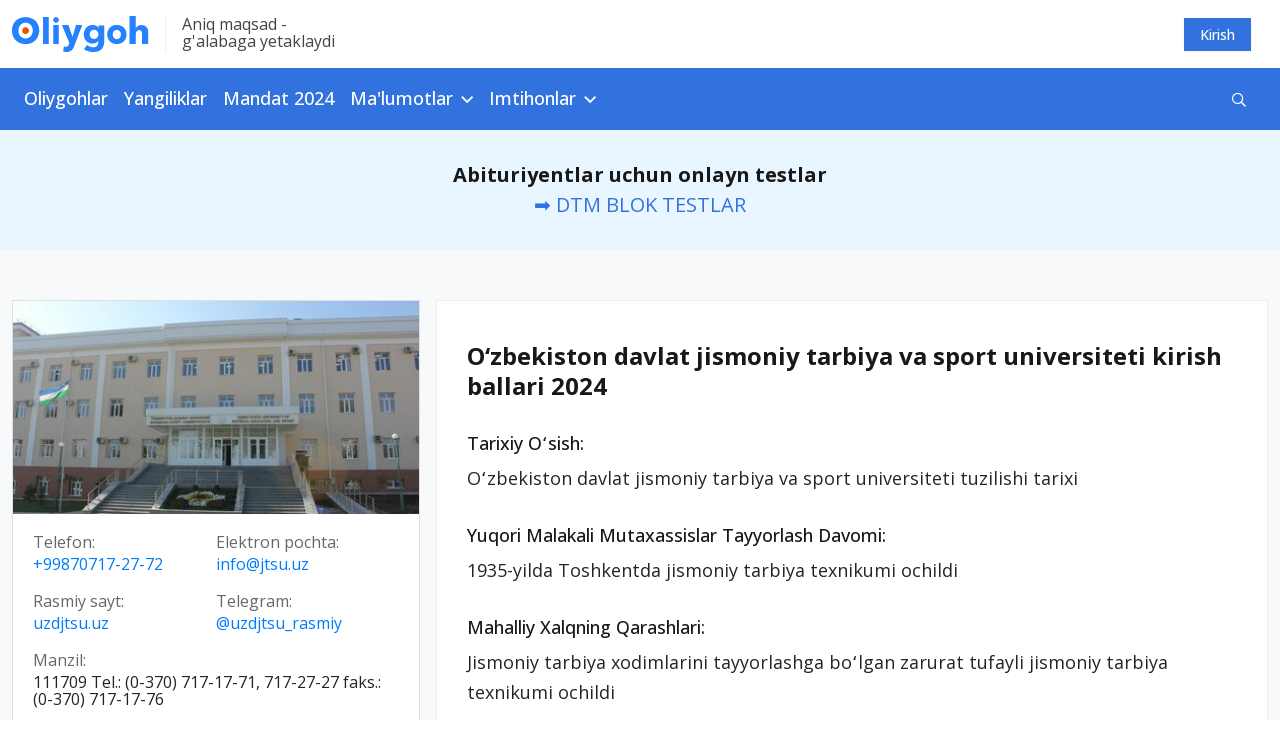

--- FILE ---
content_type: text/html; charset=UTF-8
request_url: https://oliygoh.uz/oliygohlar/o-zbekiston-davlat-jismoniy-tarbiya-va-sport-universiteti/2019?lang=ru
body_size: 13290
content:
<!DOCTYPE html>
<html lang="uz-UZ">
<head>
    <meta charset="UTF-8">
    <meta http-equiv="X-UA-Compatible" content="IE=edge">
    <meta name="viewport" content="width=device-width, initial-scale=1, maximum-scale=5">
    <meta property="og:url" content="https://oliygoh.uz/oliygohlar/o-zbekiston-davlat-jismoniy-tarbiya-va-sport-universiteti">
    <meta property="og:title"
          content="O‘zbekiston  davlat jismoniy tarbiya va sport universiteti kirish ballari 2024">
    <meta property="og:description" content="O‘zbekiston  davlat jismoniy tarbiya va sport universiteti fakultetlar, mutaxassisliklari, qabul kvotalari va kirish ballari 2024. O‘zbekiston  davlat jismoniy tarbiya va sport universiteti telefon va kontakt ma'lumotlari">
    <meta property="og:image" content="https://static.oliygoh.uz/crop/2/8/512_512_85_2803314245.jpg?t=1594503120">
    <meta property="og:type" content="article"/>
    <meta name="description" content="O‘zbekiston  davlat jismoniy tarbiya va sport universiteti fakultetlar, mutaxassisliklari, qabul kvotalari va kirish ballari 2024. O‘zbekiston  davlat jismoniy tarbiya va sport universiteti telefon va kontakt ma'lumotlari">
    <meta name="keywords" content="O‘zbekiston  davlat jismoniy tarbiya va sport universiteti kirish ballari, O‘zbekiston  davlat jismoniy tarbiya va sport universiteti qabul kvotalari, O‘zbekiston  davlat jismoniy tarbiya va sport universiteti fakultetlar, O‘zbekiston  davlat jismoniy tarbiya va sport universiteti adresi, O‘zbekiston  davlat jismoniy tarbiya va sport universiteti telefoni, O‘zbekiston  davlat jismoniy tarbiya va sport universiteti kontaktlari, O‘zbekiston  davlat jismoniy tarbiya va sport universiteti haqida, Futbol,  Sport o‘yinlari,  Ko'p kurash sport turlari,  Yakka kurash sport turlari,  Gimnastika va sport psixologiyasi,  O‘zbek davlat jismoniy tarbiya va sport unverseteti,  Jismoniy tarbiya universiteti,  O‘zbek davlat jismoniy tarbiya va sport unverseteti qabul,  O‘zbek davlat jismoniy tarbiya va sport unverseteti kvota,  O‘zbek davlat jismoniy tarbiya va sport unverseteti yo'nalishlari,  Jismoniy tarbiya kirish ballari,  Jismoniy tarbiya  kvota,  jtsu">
    <meta name="yandex-verification" content="10861544d8a61466"/>
    <link rel="apple-touch-icon" sizes="180x180"
          href="https://static.oliygoh.uz/assets/8f637ce5/images/favicon/apple-touch-icon.png?v=3">
    <link rel="icon" type="image/png" sizes="32x32"
          href="https://static.oliygoh.uz/assets/8f637ce5/images/favicon/favicon-32x32.png?v=3">
    <link rel="icon" type="image/png" sizes="16x16"
          href="https://static.oliygoh.uz/assets/8f637ce5/images/favicon/favicon-16x16.png?v=3">
    <link rel="manifest" href="https://static.oliygoh.uz/assets/8f637ce5/images/favicon/site.webmanifest?v=3">
    <link rel="mask-icon" href="https://static.oliygoh.uz/assets/8f637ce5/images/favicon/safari-pinned-tab.svg?v=3" color="#5bbad5">
    <link rel="shortcut icon" href="https://static.oliygoh.uz/assets/8f637ce5/images/favicon/favicon.ico?v=3">
    <meta name="msapplication-TileColor" content="#2b5797">
    <meta name="theme-color" content="#ffffff">
    <meta name="theme-color" content="#2681FF">

        <link rel="canonical" href="https://oliygoh.uz/oliygohlar/o-zbekiston-davlat-jismoniy-tarbiya-va-sport-universiteti"/>
        <title>O‘zbekiston  davlat jismoniy tarbiya va sport universiteti kirish ballari 2024</title>
    <!-- Global site tag (gtag.js) - Google Analytics -->
    <script async src="https://www.googletagmanager.com/gtag/js?id=G-0GM2EM2G4R"></script>
    <script>
        window.dataLayer = window.dataLayer || [];

        function gtag() {
            dataLayer.push(arguments);
        }

        gtag('js', new Date());
        gtag('config', 'G-0GM2EM2G4R');
    </script>

    <meta name="csrf-param" content="_csrf-frontend">
<meta name="csrf-token" content="rUFkriW9KQEC76oWqnL2XrCPOduibTfHLE5Hsqo_DlXILCvXQ9VTRTHCnUHwQ6Em_sZLv-YpBbAUA3Dn7QlobQ==">

<link href="https://static.oliygoh.uz/assets/8f637ce5/css/bootstrap.min.css?v=1672732773" rel="stylesheet">
<link href="https://static.oliygoh.uz/assets/8f637ce5/css/bootstrap-select.min.css?v=1672732773" rel="stylesheet">
<link href="https://pro.fontawesome.com/releases/v5.10.0/css/all.css" rel="stylesheet">
<link href="https://fonts.googleapis.com/css?family=Open+Sans:300,300i,400,400i,500,600,700|PT+Serif:400,400i,700,700i&amp;subset=cyrillic&amp;display=swap" rel="stylesheet">
<link href="https://static.oliygoh.uz/assets/8f637ce5/css/main.min.css?v=1749154237" rel="stylesheet">
<link href="https://static.oliygoh.uz/assets/8f637ce5/css/style.css?v=1751180697" rel="stylesheet">
<script src="https://static.oliygoh.uz/assets/8f637ce5/js/jquery-3.6.0.min.js?v=1672732773"></script>
<script>var globalVars={"l":"uz-UZ","a":"https://api.oliygoh.uz/v2","d":false,"u":"5cea9a51249dd5f651346da40fdfc2ff"};</script>            <script>window.yaContextCb = window.yaContextCb || []</script>
        <script src="https://yandex.ru/ads/system/context.js" async></script>
        <script src='https://e.fly.codes/108381/js/router.js' async></script>
        <script>
            window.yaContextCb.push(() => {
                Ya.Context.AdvManager.render({
                    "blockId": "R-A-604451-15",
                    "type": "fullscreen",
                    "platform": "touch"
                })
            }, () => {
                window.flyLoaderQueue = window.flyLoaderQueue || []
                window.flyLoaderQueue.push(() => {
                    flyLoader.run([
                        {
                            zoneId: 6771,
                        }
                    ])
                })
            });
        </script>
    </head>
<body class="with-menu university_view">
<header>
    <div class="top-bar d-none d-sm-block">
        <div class="container">
            <div class="row py-3 justify-content-between align-items-center">
                <div class="col-sm-6 col-lg-6">
                    <div class="logo-slogan">
                        <a href="https://oliygoh.uz/" class="d-block logo-link">
                            <img src="https://static.oliygoh.uz/assets/8f637ce5/images/logos/logo-oliygoh.svg?v=1672732773" alt="Oliygoh.uz">
                        </a>
                        <span class="vertical-divider mx-3 bg-light-gray-300"></span>
                        <span class="base-span slogan text-dark-gray-300 d-none d-md-block">
                                Aniq maqsad - <br>g'alabaga  yetaklaydi                        </span>
                    </div>
                </div>
                <div class="col-sm-6 col-md-6 text-right">
                    <div class="row">
                        <div class="col-md-12 d-flex justify-content-end">
                                                                                        <a href="https://oliygoh.uz/account/login" rel="nofollow"
                                   style="margin-right: 16px"
                                   class="top-button top-button-primary">
                                    Kirish                                </a>
                                                    </div>
                    </div>
                </div>
            </div>
        </div>
    </div>
    <nav class="navbar d-none d-sm-block my-navbar navbar-expand-lg navbar-dark bg-primary-accent">
        <div class="container-md">
            <button class="navbar-toggler" type="button" data-toggle="collapse" data-target="#navbarNav"
                    aria-controls="navbarNav" aria-expanded="false" aria-label="Toggle navigation">
                <span class="navbar-toggler-icon"></span>
            </button>
            <div class="collapse navbar-collapse" id="navbarNav">
                <ul class="navbar-nav">
                                                                        <li class="nav-item">
                                <a class="nav-link category-oliygohlar/2024                                                                            pl-0"
                                   href="https://oliygoh.uz/oliygohlar/2024">Oliygohlar                                </a>
                            </li>
                        
                                                                        <li class="nav-item">
                                <a class="nav-link category-yangiliklar                                                                            "
                                   href="https://oliygoh.uz/yangiliklar">Yangiliklar                                </a>
                            </li>
                        
                                                                        <li class="nav-item">
                                <a class="nav-link category-mandat-dtm-uz-2024                                                                            "
                                   href="https://oliygoh.uz/mandat-dtm-uz-2024">Mandat 2024                                </a>
                            </li>
                        
                                                                        <li class="nav-item dropdown">
                                <a class="nav-link dropdown-toggle" href="https://oliygoh.uz/yangiliklar"
                                   id="navbarDropdown_3" role="button"
                                   data-toggle="dropdown"
                                   aria-haspopup="true" aria-expanded="false">
                                    Ma'lumotlar                                </a>
                                <div class="dropdown-menu base-sub-med" aria-labelledby="navbarDropdown_3">
                                                                            <a class="dropdown-item"
                                           href="https://oliygoh.uz/mandat-dtm-uz-2023">Mandat 2023</a>
                                                                            <a class="dropdown-item"
                                           href="https://oliygoh.uz/tanlovlar">Tanlovlar</a>
                                                                            <a class="dropdown-item"
                                           href="https://oliygoh.uz/abituriyent">Abituriyent</a>
                                                                            <a class="dropdown-item"
                                           href="https://oliygoh.uz/talaba">Talabalar</a>
                                                                            <a class="dropdown-item"
                                           href="https://oliygoh.uz/imtiyozlar">Imtiyozlar</a>
                                                                            <a class="dropdown-item"
                                           href="https://oliygoh.uz/magistratura">Magistratura</a>
                                                                            <a class="dropdown-item"
                                           href="https://oliygoh.uz/sirtqi">Sirtqi ta'lim</a>
                                                                            <a class="dropdown-item"
                                           href="https://oliygoh.uz/kechki-talim">Kechki ta'lim</a>
                                                                            <a class="dropdown-item"
                                           href="https://oliygoh.uz/ikkinchi-talim">Ikkinchi ta'lim</a>
                                                                            <a class="dropdown-item"
                                           href="https://oliygoh.uz/qoshma-talim">Qo'shma ta'lim</a>
                                                                            <a class="dropdown-item"
                                           href="https://oliygoh.uz/super-kontrakt">Super kontrakt</a>
                                                                            <a class="dropdown-item"
                                           href="https://oliygoh.uz/perevod">"Perevod" qilish</a>
                                                                            <a class="dropdown-item"
                                           href="https://oliygoh.uz/foydali">Foydali</a>
                                                                            <a class="dropdown-item"
                                           href="https://oliygoh.uz/grantlar">Grantlar</a>
                                                                            <a class="dropdown-item"
                                           href="https://oliygoh.uz/registon">REGISTAN LC</a>
                                                                            <a class="dropdown-item"
                                           href="https://oliygoh.uz/nordic-university">Nordic University</a>
                                                                            <a class="dropdown-item"
                                           href="https://oliygoh.uz/men-talaba-uz">MenTalaba.uz</a>
                                    
                                </div>
                            </li>
                        
                                                                        <li class="nav-item dropdown">
                                <a class="nav-link dropdown-toggle" href="https://oliygoh.uz/test"
                                   id="navbarDropdown_4" role="button"
                                   data-toggle="dropdown"
                                   aria-haspopup="true" aria-expanded="false">
                                    Imtihonlar                                </a>
                                <div class="dropdown-menu base-sub-med" aria-labelledby="navbarDropdown_4">
                                                                            <a class="dropdown-item"
                                           href="https://oliygoh.uz/dtm-test">DTM diagnostik testlar</a>
                                                                            <a class="dropdown-item"
                                           href="https://oliygoh.uz/dtm-test/dtm-online-test-topshirish-barcha-fanlardan-blok-testlar">DTM Testlar</a>
                                                                            <a class="dropdown-item"
                                           href="https://oliygoh.uz/test/prezident-maktabi-testlari-matematika-va-muammoli-masalalarni-hal-qilish">PM Testlar</a>
                                                                            <a class="dropdown-item"
                                           href="https://oliygoh.uz/test/prezident-maktablari">Prezident maktablari</a>
                                                                            <a class="dropdown-item"
                                           href="https://oliygoh.uz/test/mavzuli-testlar">Mavzuli testlar</a>
                                                                            <a class="dropdown-item"
                                           href="https://oliygoh.uz/test/tanlovlar">Olimpiada va tanlovlar</a>
                                    
                                </div>
                            </li>
                        
                                    </ul>
                <form class="form-inline align-items-center d-flex ml-auto" method="get"
                      action="https://oliygoh.uz/search">
                    <div class="input-group search">
                        <input id="search-input" type="text" class="hidden form-control search-input"
                               name="q"
                               placeholder="Qidirish"
                               aria-describedby="button-addon2">
                        <div id="search-btn" class="input-group-append search-btn-wrapper">
                            <button class="search-btn text-white bg-transparent" type="button"
                                    aria-label="Qidirish" id="button-addon2"><i
                                        class="far fa-search"></i></button>

                        </div>
                        <button type="submit" class="hidden">Qidirish</button>

                                            </div>
                </form>
            </div>
        </div>
    </nav>
    <div class="mobile-menu d-sm-none bg-white position-fixed">
        <div class="mobile-menu__header">
            <div class="burger two" data-toggle="collapse" data-target="#menuexp" aria-expanded="false"
                 aria-controls="menuexp">
                <span></span>
                <span></span>
                <span></span>
            </div>
            <div class="mobile-menu__header--logo">
                <a href="https://oliygoh.uz/">
                    <img src="https://static.oliygoh.uz/assets/8f637ce5/images/logos/logo-oliygoh-mobile.svg?v=1672732773" height="26px"
                         alt="Oliygoh.uz">
                </a>
            </div>
            <div class="mobile-lang-switcher">
                            </div>

                            <div class="dropdown account-dropdown">
                    <a href="https://oliygoh.uz/account/login" rel="nofollow"
                       class="top-button top-button-primary">
                        Kirish                    </a>
                </div>
            
        </div>
        <div class="collapse" id="menuexp">
            <div class="mobile-menu__nav position-relative">
                <div class="mobile-menu__nav--search">
                    <form action="https://oliygoh.uz/search" method="get">
                        <div class="input-group search-mobile">
                            <input id="search-mobile-input" type="text" class="form-control search-mobile-input"
                                   name="q"
                                   placeholder="Qidirish"
                                   aria-describedby="mobile-search">
                            <div class="input-group-append search-mobile-btn-wrapper">
                                <button id="search-btn" aria-label="Qidirish"
                                        class="search-mobile-btn bg-transparent" type="submit"
                                        id="mobile-search">
                                    <i class="far fa-search"></i>
                                </button>
                            </div>
                        </div>
                    </form>
                </div>
                <div class="accordion" id="accordion4">
                                            <div class="panel panel-default">
                                                            <div class="panel-heading ">
                                    <a class="h2 text-dark-gray-300 text-decoration-none category-oliygohlar/2024  category-oliygohlar/2024 "
                                       href="https://oliygoh.uz/oliygohlar/2024">
                                        Oliygohlar                                    </a>
                                </div>
                                                    </div>
                                            <div class="panel panel-default">
                                                            <div class="panel-heading ">
                                    <a class="h2 text-dark-gray-300 text-decoration-none category-yangiliklar  category-yangiliklar "
                                       href="https://oliygoh.uz/yangiliklar">
                                        Yangiliklar                                    </a>
                                </div>
                                                    </div>
                                            <div class="panel panel-default">
                                                            <div class="panel-heading ">
                                    <a class="h2 text-dark-gray-300 text-decoration-none category-mandat-dtm-uz-2024  category-mandat-dtm-uz-2024 "
                                       href="https://oliygoh.uz/mandat-dtm-uz-2024">
                                        Mandat 2024                                    </a>
                                </div>
                                                    </div>
                                            <div class="panel panel-default">
                                                            <div class="panel-heading" role="tab" id="headingTwo_3">
                                    <a role="button" class="h2 text-dark-gray-300 text-decoration-none"
                                       data-toggle="collapse"
                                       aria-expanded="false" aria-controls="collapseTwo"
                                       href="#m63aab117ee0e8f39e5019107">
                                        Ma'lumotlar                                    </a>
                                </div>
                                <div id="m63aab117ee0e8f39e5019107" class="panel-collapse collapse" role="tabpanel"
                                     data-parent="#accordion4"
                                     aria-labelledby="headingTwo_3">
                                    <div class="panel-body">
                                        <ul class="list-unstyled panel-body__list">
                                                                                            <li>
                                                    <a href="https://oliygoh.uz/mandat-dtm-uz-2023"
                                                       class="base-sub-med panel-body__list--item">
                                                        Mandat 2023                                                    </a>
                                                </li>
                                                                                            <li>
                                                    <a href="https://oliygoh.uz/tanlovlar"
                                                       class="base-sub-med panel-body__list--item">
                                                        Tanlovlar                                                    </a>
                                                </li>
                                                                                            <li>
                                                    <a href="https://oliygoh.uz/abituriyent"
                                                       class="base-sub-med panel-body__list--item">
                                                        Abituriyent                                                    </a>
                                                </li>
                                                                                            <li>
                                                    <a href="https://oliygoh.uz/talaba"
                                                       class="base-sub-med panel-body__list--item">
                                                        Talabalar                                                    </a>
                                                </li>
                                                                                            <li>
                                                    <a href="https://oliygoh.uz/imtiyozlar"
                                                       class="base-sub-med panel-body__list--item">
                                                        Imtiyozlar                                                    </a>
                                                </li>
                                                                                            <li>
                                                    <a href="https://oliygoh.uz/magistratura"
                                                       class="base-sub-med panel-body__list--item">
                                                        Magistratura                                                    </a>
                                                </li>
                                                                                            <li>
                                                    <a href="https://oliygoh.uz/sirtqi"
                                                       class="base-sub-med panel-body__list--item">
                                                        Sirtqi ta'lim                                                    </a>
                                                </li>
                                                                                            <li>
                                                    <a href="https://oliygoh.uz/kechki-talim"
                                                       class="base-sub-med panel-body__list--item">
                                                        Kechki ta'lim                                                    </a>
                                                </li>
                                                                                            <li>
                                                    <a href="https://oliygoh.uz/ikkinchi-talim"
                                                       class="base-sub-med panel-body__list--item">
                                                        Ikkinchi ta'lim                                                    </a>
                                                </li>
                                                                                            <li>
                                                    <a href="https://oliygoh.uz/qoshma-talim"
                                                       class="base-sub-med panel-body__list--item">
                                                        Qo'shma ta'lim                                                    </a>
                                                </li>
                                                                                            <li>
                                                    <a href="https://oliygoh.uz/super-kontrakt"
                                                       class="base-sub-med panel-body__list--item">
                                                        Super kontrakt                                                    </a>
                                                </li>
                                                                                            <li>
                                                    <a href="https://oliygoh.uz/perevod"
                                                       class="base-sub-med panel-body__list--item">
                                                        "Perevod" qilish                                                    </a>
                                                </li>
                                                                                            <li>
                                                    <a href="https://oliygoh.uz/foydali"
                                                       class="base-sub-med panel-body__list--item">
                                                        Foydali                                                    </a>
                                                </li>
                                                                                            <li>
                                                    <a href="https://oliygoh.uz/grantlar"
                                                       class="base-sub-med panel-body__list--item">
                                                        Grantlar                                                    </a>
                                                </li>
                                                                                            <li>
                                                    <a href="https://oliygoh.uz/registon"
                                                       class="base-sub-med panel-body__list--item">
                                                        REGISTAN LC                                                    </a>
                                                </li>
                                                                                            <li>
                                                    <a href="https://oliygoh.uz/nordic-university"
                                                       class="base-sub-med panel-body__list--item">
                                                        Nordic University                                                    </a>
                                                </li>
                                                                                            <li>
                                                    <a href="https://oliygoh.uz/men-talaba-uz"
                                                       class="base-sub-med panel-body__list--item">
                                                        MenTalaba.uz                                                    </a>
                                                </li>
                                                                                    </ul>
                                    </div>
                                </div>
                                                    </div>
                                            <div class="panel panel-default">
                                                            <div class="panel-heading" role="tab" id="headingTwo_4">
                                    <a role="button" class="h2 text-dark-gray-300 text-decoration-none"
                                       data-toggle="collapse"
                                       aria-expanded="false" aria-controls="collapseTwo"
                                       href="#m63aaaeda93047e12b00ba6b2">
                                        Imtihonlar                                    </a>
                                </div>
                                <div id="m63aaaeda93047e12b00ba6b2" class="panel-collapse collapse" role="tabpanel"
                                     data-parent="#accordion4"
                                     aria-labelledby="headingTwo_4">
                                    <div class="panel-body">
                                        <ul class="list-unstyled panel-body__list">
                                                                                            <li>
                                                    <a href="https://oliygoh.uz/dtm-test"
                                                       class="base-sub-med panel-body__list--item">
                                                        DTM diagnostik testlar                                                    </a>
                                                </li>
                                                                                            <li>
                                                    <a href="https://oliygoh.uz/dtm-test/dtm-online-test-topshirish-barcha-fanlardan-blok-testlar"
                                                       class="base-sub-med panel-body__list--item">
                                                        DTM Testlar                                                    </a>
                                                </li>
                                                                                            <li>
                                                    <a href="https://oliygoh.uz/test/prezident-maktabi-testlari-matematika-va-muammoli-masalalarni-hal-qilish"
                                                       class="base-sub-med panel-body__list--item">
                                                        PM Testlar                                                    </a>
                                                </li>
                                                                                            <li>
                                                    <a href="https://oliygoh.uz/test/prezident-maktablari"
                                                       class="base-sub-med panel-body__list--item">
                                                        Prezident maktablari                                                    </a>
                                                </li>
                                                                                            <li>
                                                    <a href="https://oliygoh.uz/test/mavzuli-testlar"
                                                       class="base-sub-med panel-body__list--item">
                                                        Mavzuli testlar                                                    </a>
                                                </li>
                                                                                            <li>
                                                    <a href="https://oliygoh.uz/test/tanlovlar"
                                                       class="base-sub-med panel-body__list--item">
                                                        Olimpiada va tanlovlar                                                    </a>
                                                </li>
                                                                                    </ul>
                                    </div>
                                </div>
                                                    </div>
                                    </div>
            </div>
        </div>
    </div>
</header>
<div class="bg-gray text-center d-xl-none d-md-none pb-2 pt-3">
    <div class="container ">
                    <a class="tag text-white category_abituriyent mx-1"
               href="https://oliygoh.uz/mandat-dtm-uz-2024">Mandat 2024</a>
                    <a class="tag text-white category_abituriyent mx-1"
               href="https://oliygoh.uz/oliygohlar">Kirish ballari</a>
                    <a class="tag text-white category_abituriyent mx-1"
               href="https://oliygoh.uz/yangiliklar">Yangiliklar</a>
                    <a class="tag text-white category_abituriyent mx-1"
               href="https://oliygoh.uz/dtm-test/dtm-online-test-topshirish-barcha-fanlardan-blok-testlar">DTM testlar</a>
                    <a class="tag text-white category_grantlar mx-1"
               href="https://oliygoh.uz/post/reklama-xizmatlari">Reklama</a>
            </div>
</div>

<div class="bg-white-blue text-center  ">
    <div class="container ">
                                    <div class="mb-0 no-border banner banner-oliygoh_top banner-oliygoh_top banner-desktop">
    <div id="ad_place_w1" class="carousel slide" data-ride="carousel">
        
        <div class="carousel-inner">
                                                            <div class="carousel-item active" data-interval="4000">
                        <div  onclick="$.get('https://api.oliygoh.uz/v2/stat/click/65a664b9f17989e9bd0aeb88');">
                            <div class="text-center"> 
	<div class="mini-jumborton text-center">
    <p class="fs-20 registon-quotes text-ready" style="margin-bottom:0">
        	<b>Abituriyentlar uchun onlayn testlar</b><br>
			
            <a  href="https://oliygoh.uz/dtm-test/dtm-online-test-topshirish-barcha-fanlardan-blok-testlar" >
                
                ➡️ DTM BLOK TESTLAR
                	            </a>
    </p>
  </div>
</div>                        </div>
                    </div>
                                    </div>
    </div>
</div>                        </div>
</div>
<main>
    <div class="container univer-main">
        <div class="row">
            <div class="col-lg-4 sticky-sidebar">
                <div class="card univer-card mb-30 ">
                    <div class="fixed-height">
                        <img src="https://static.oliygoh.uz/crop/2/8/400_210_85_2803314245.jpg?t=1594503120" class="covered-image" alt="univer-img">
                    </div>
                    <div class="card-body fixed-card-body">
                        <div class="univer-info">
                            <div class="univer-info-item">
                                <div class="base-span text-dark-gray-400  univer-info-item__title">
                                    Telefon:
                                </div>
                                <a href="tel:+99870717-27-72" target="_blank"
                                   class=" base-span">+99870717-27-72</a>
                            </div>
                            <div class="univer-info-item">
                                <div class="base-span text-dark-gray-400  univer-info-item__title">
                                    Elektron pochta:
                                </div>
                                <a href="mailto:info@jtsu.uz" target="_blank"
                                   class=" base-span">info@jtsu.uz</a>
                            </div>
                            <div class="univer-info-item">
                                <div class="base-span text-dark-gray-400 univer-info-item__title">
                                    Rasmiy sayt:
                                </div>
                                <a href=" https://uzdjtsu.uz" target="_blank"
                                   class="base-span"> uzdjtsu.uz</a>
                            </div>
                                                            <div class="univer-info-item">
                                    <div class="base-span univer-info-item__title text-dark-gray-400 ">
                                        Telegram:
                                    </div>
                                    <a href=" https://t.me/uzdjtsu_rasmiy" target="_blank"
                                       class="base-span">@uzdjtsu_rasmiy</a>
                                </div>
                                                    </div>
                        <div class="univer-info">
                            <div class="univer-info-item" style="flex-shrink: unset">
                                <div class="base-span univer-info-item__title text-dark-gray-400">
                                    Manzil:
                                </div>
                                <address
                                        class="text-dark-200 base-span">111709 
Tel.: (0-370) 717-17-71, 717-27-27
faks.: (0-370) 717-17-76</address>
                            </div>

                        </div>
                    </div>
                </div>
                                    <div class="block-section">
                        <!-- No ads found for the place: oliygoh_sidebar -->                    </div>
                            </div>
            <div class="col-lg-8">
                <div class="univer-detailed-info bg-white border">
                    <h1 class="text-dark-gray-100 univer-detailed-info__title">
                        O‘zbekiston  davlat jismoniy tarbiya va sport universiteti kirish ballari 2024                    </h1>
                    <div class="content-short expand-desc">
                        <h2>Tarixiy Oʻsish:</h2>
<p>Oʻzbekiston davlat jismoniy tarbiya va sport universiteti tuzilishi tarixi</p>
<h2>Yuqori Malakali Mutaxassislar Tayyorlash Davomi:</h2>
<p>1935-yilda Toshkentda jismoniy tarbiya texnikumi ochildi</p>
<h2>Mahalliy Xalqning Qarashlari:</h2>
<p>Jismoniy tarbiya xodimlarini tayyorlashga boʻlgan zarurat tufayli jismoniy tarbiya texnikumi ochildi</p>
<h2>Yurisdiksiya kengaytirilishi:</h2>
<p>1955-yil 13-avgustda sobiq Ittifoq hukumatining 5972-sonli farmoyishi, Oʻzbekiston SSR Ministrlar Kengashining 27-oktyabrdagi 653-sonli qarori bilan Oʻzbekiston davlat jismoniy tarbiya instituti tashkil etildi</p>
<h2>Universitetning Yangilanishi:</h2>
<p>2018-yil 5-martdagi PF-5368-sonli Farmon bilan Oʻzbekiston davlat jismoniy tarbiya va sport universiteti tashkil etildi</p>
<h2>Fakultetlar va Mutaxassisliklar:</h2>
<ol>
<li>Jismoniy Tarbiya va Sport Pedagogikasi Fakulteti</li>
<li>Sport Biologiyasi va Tibbiyot Fakulteti</li>
<li>Jismoniy Tarbiya va Rekreatsiya Fakulteti</li>
<li>Sport Madaniyati va Turizm Fakulteti</li>
<li>Sport Psixologiyasi va Pedagogikasi Fakulteti</li>
<li>Sport Menejmenti va Biznesi Fakulteti</li>
<li>Sport Ilmiy-tadqiqot Fakulteti</li>
<li>Jismoniy Madaniyat va Ergonomika Fakulteti</li>
<li>Turizm va Sport Xalqaro Aloqalar Fakulteti</li>
</ol>
<h2>Xalqning Qatnashishi:</h2>
<p>Mahalliy xalq vakillarining sport musobaqalarida faol ishtirokini taʼminlash zarurati sabab universitet tashkil etildi</p>
<p><strong>FAKULTETLAR: </strong>Futbol fakulteti, Gimnastika va sport psixologiyasi fakukteti, Ko'p kurash sport turlari fakulteti, Sport o'yinlari fakulteti, Yakka kurash sport turlari fakulteti</p>                    </div>
                    <div class="read-more hidden ">
                        <a href="#!" class="d-block mt-4 text-center">Batafsil</a>
                    </div>
                </div>
            </div>
        </div>
            </div>
    <div id="result_list" data-pjax-container="" data-pjax-timeout="10000">    <div class="container-fluid univer-main-2">
        <div class="row">
            <div class="container">
                <div class="row">
                    <div class="col-md-12">
                        <div class="block-section mb-30">
                            <h2 class="block-section__title h1">
                                <span class="block-section__title-element"></span>
                                Kirish ballari va qabul kvotalari                            </h2>
                        </div>
                    </div>
                </div>
            </div>
        </div>
        <div class="row bg-white univer-table-parent">
            <div class="container">
                <div class="row">
                    <div class="col-md-12">
                        <div class="univer-table position-relative">
                            <div class="univer-table-toolbar sticky-top pt-1 bg-white d-flex align-items-center flex-wrap flex-lg-nowrap justify-content-between">
                                <div class="univer-table-filter d-sm-flex justify-content-between justify-content-lg-start">
                                    <select class="selectpicker mr-30"
                                            title="O‘quv yili"
                                            data-style="btn-settings"
                                            onchange="document.location.href=$(this).find(':selected').data('url')"
                                    <!--onchange="js:$.pjax.reload('#result_list',{'url':$(this).find(':selected').data('url')})"-->
                                    data-size="7">
                                                                            <option data-url="https://oliygoh.uz/oliygohlar/o-zbekiston-davlat-jismoniy-tarbiya-va-sport-universiteti/2024?lang=ru"
                                                value="2024" selected>2024-2025</option>
                                                                            <option data-url="https://oliygoh.uz/oliygohlar/o-zbekiston-davlat-jismoniy-tarbiya-va-sport-universiteti/2023?lang=ru"
                                                value="2023" >2023-2024</option>
                                                                            <option data-url="https://oliygoh.uz/oliygohlar/o-zbekiston-davlat-jismoniy-tarbiya-va-sport-universiteti/2022?lang=ru"
                                                value="2022" >2022-2023</option>
                                                                            <option data-url="https://oliygoh.uz/oliygohlar/o-zbekiston-davlat-jismoniy-tarbiya-va-sport-universiteti/2021?lang=ru"
                                                value="2021" >2021-2022</option>
                                                                        </select>
                                    <select class="selectpicker mr-30"
                                            title="Ta’lim shakli"
                                            data-style="btn-settings"
                                            onchange="document.location.href=$(this).find(':selected').data('url')"
                                    <!--onchange="js:$.pjax.reload('#result_list',{'url':$(this).find(':selected').data('url')})"-->
                                    data-size="7">
                                                                            <option data-url="https://oliygoh.uz/oliygohlar/o-zbekiston-davlat-jismoniy-tarbiya-va-sport-universiteti/2019?lang=ru&form=11"
                                                value="11" selected>Kunduzgi</option>
                                                                            <option data-url="https://oliygoh.uz/oliygohlar/o-zbekiston-davlat-jismoniy-tarbiya-va-sport-universiteti/2019?lang=ru&form=13"
                                                value="13" >Sirtqi</option>
                                                                        </select>
                                    <select class="selectpicker" title="Ta’lim tili"
                                            data-style="btn-settings"
                                            onchange="document.location.href=$(this).find(':selected').data('url')"
                                    <!--onchange="js:$.pjax.reload('#result_list',{'url':$(this).find(':selected').data('url')})"-->
                                    data-size="7">
                                                                            <option data-url="https://oliygoh.uz/oliygohlar/o-zbekiston-davlat-jismoniy-tarbiya-va-sport-universiteti/2019?lang=uz"
                                                value="uz" >O‘zbek</option>
                                                                            <option data-url="https://oliygoh.uz/oliygohlar/o-zbekiston-davlat-jismoniy-tarbiya-va-sport-universiteti/2019?lang=ru"
                                                value="ru" selected>Rus</option>
                                                                        </select>
                                </div>
                                <div class="univer-toolbar-info ">
                                    <div class="stats stats-desc mb-0 justify-content-center justify-content-lg-end">
                                        <div class="base-sub-reg stats-item">
                                            <span class="stats-item__circle bg-primary-green"></span>
                                            Grant
                                        </div>
                                        <div class="base-sub-reg stats-item">
                                            <span class="stats-item__circle bg-primary-accent"></span>
                                            Shartnoma                                        </div>
                                        <div class="base-sub-reg stats-item">
                                            <span class="stats-item__circle bg-primary-pink"></span>
                                            Tanlov                                        </div>
                                    </div>
                                </div>
                            </div>
                            <div class="table">
                                <div class="thead d-none d-lg-flex">
                                    <div class="tr">
                                        <div class="th">Mutaxassislik</div>
                                                                                    <div class="th">Qabul kvotalari</div>
                                                                                <div class="th">Kirish ballari</div>
                                    </div>
                                </div>
                                <div class="tbody">
                                                                            <div class="tr">
                                            <div class="td">
                                                <div class="data name">
                                                    <p class="text-dark-gray-100">
                                                        Adaptiv jismoniy tarbiya va sport                                                    </p>
                                                    <p class="text-dark-gray-400">
                                                        61010300                                                         / Kasbiy (ijodiy) imtihon /                                                         Kasbiy (ijodiy) imtihon                                                    </p>
                                                </div>
                                            </div>
                                                                                            <div class="td ">
                                                    <div class="data quotes">
                                                        <div>
                                                                                                                            -
                                                                                                                    </div>
                                                        <div class="bullet">
                                                            <span class="bullet-circle bg-primary-green"></span>
                                                                                                                            -
                                                                                                                    </div>
                                                        <div class="bullet">
                                                            <span class="bullet-circle bg-primary-accent"></span>
                                                                                                                            -
                                                                                                                    </div>
                                                    </div>
                                                </div>
                                                                                        <div class="td">
                                                <div class="data quotes">
                                                    <div class="bullet">

                                                        <span class="bullet-circle bg-primary-green"></span>
                                                                                                                    172.5                                                                                                            </div>
                                                    <div class="bullet">
                                                        <span class="bullet-circle bg-primary-accent"></span>
                                                                                                                    128.9                                                                                                            </div>
                                                </div>
                                            </div>
                                        </div>
                                                                            <div class="tr">
                                            <div class="td">
                                                <div class="data name">
                                                    <p class="text-dark-gray-100">
                                                        Sport faoliyati: akademik eshkak eshish                                                    </p>
                                                    <p class="text-dark-gray-400">
                                                        61010201                                                         / Kasbiy (ijodiy) imtihon /                                                         Kasbiy (ijodiy) imtihon                                                    </p>
                                                </div>
                                            </div>
                                                                                            <div class="td ">
                                                    <div class="data quotes">
                                                        <div>
                                                                                                                            -
                                                                                                                    </div>
                                                        <div class="bullet">
                                                            <span class="bullet-circle bg-primary-green"></span>
                                                                                                                            -
                                                                                                                    </div>
                                                        <div class="bullet">
                                                            <span class="bullet-circle bg-primary-accent"></span>
                                                                                                                            -
                                                                                                                    </div>
                                                    </div>
                                                </div>
                                                                                        <div class="td">
                                                <div class="data quotes">
                                                    <div class="bullet">

                                                        <span class="bullet-circle bg-primary-green"></span>
                                                                                                                    173.6                                                                                                            </div>
                                                    <div class="bullet">
                                                        <span class="bullet-circle bg-primary-accent"></span>
                                                                                                                    56.7                                                                                                            </div>
                                                </div>
                                            </div>
                                        </div>
                                                                            <div class="tr">
                                            <div class="td">
                                                <div class="data name">
                                                    <p class="text-dark-gray-100">
                                                        Sport faoliyati: badiiy gimnastika                                                    </p>
                                                    <p class="text-dark-gray-400">
                                                        61010202                                                         / Kasbiy (ijodiy) imtihon /                                                         Kasbiy (ijodiy) imtihon                                                    </p>
                                                </div>
                                            </div>
                                                                                            <div class="td ">
                                                    <div class="data quotes">
                                                        <div>
                                                                                                                            -
                                                                                                                    </div>
                                                        <div class="bullet">
                                                            <span class="bullet-circle bg-primary-green"></span>
                                                                                                                            -
                                                                                                                    </div>
                                                        <div class="bullet">
                                                            <span class="bullet-circle bg-primary-accent"></span>
                                                                                                                            -
                                                                                                                    </div>
                                                    </div>
                                                </div>
                                                                                        <div class="td">
                                                <div class="data quotes">
                                                    <div class="bullet">

                                                        <span class="bullet-circle bg-primary-green"></span>
                                                                                                                    137.5                                                                                                            </div>
                                                    <div class="bullet">
                                                        <span class="bullet-circle bg-primary-accent"></span>
                                                                                                                    56.7                                                                                                            </div>
                                                </div>
                                            </div>
                                        </div>
                                                                            <div class="tr">
                                            <div class="td">
                                                <div class="data name">
                                                    <p class="text-dark-gray-100">
                                                        Sport faoliyati: badminton                                                    </p>
                                                    <p class="text-dark-gray-400">
                                                        61010203                                                         / Kasbiy (ijodiy) imtihon /                                                         Kasbiy (ijodiy) imtihon                                                    </p>
                                                </div>
                                            </div>
                                                                                            <div class="td ">
                                                    <div class="data quotes">
                                                        <div>
                                                                                                                            -
                                                                                                                    </div>
                                                        <div class="bullet">
                                                            <span class="bullet-circle bg-primary-green"></span>
                                                                                                                            -
                                                                                                                    </div>
                                                        <div class="bullet">
                                                            <span class="bullet-circle bg-primary-accent"></span>
                                                                                                                            -
                                                                                                                    </div>
                                                    </div>
                                                </div>
                                                                                        <div class="td">
                                                <div class="data quotes">
                                                    <div class="bullet">

                                                        <span class="bullet-circle bg-primary-green"></span>
                                                                                                                    120.2                                                                                                            </div>
                                                    <div class="bullet">
                                                        <span class="bullet-circle bg-primary-accent"></span>
                                                                                                                    91.5                                                                                                            </div>
                                                </div>
                                            </div>
                                        </div>
                                                                            <div class="tr">
                                            <div class="td">
                                                <div class="data name">
                                                    <p class="text-dark-gray-100">
                                                        Sport faoliyati: basketbol                                                    </p>
                                                    <p class="text-dark-gray-400">
                                                        61010204                                                         / Kasbiy (ijodiy) imtihon /                                                         Kasbiy (ijodiy) imtihon                                                    </p>
                                                </div>
                                            </div>
                                                                                            <div class="td ">
                                                    <div class="data quotes">
                                                        <div>
                                                                                                                            -
                                                                                                                    </div>
                                                        <div class="bullet">
                                                            <span class="bullet-circle bg-primary-green"></span>
                                                                                                                            -
                                                                                                                    </div>
                                                        <div class="bullet">
                                                            <span class="bullet-circle bg-primary-accent"></span>
                                                                                                                            -
                                                                                                                    </div>
                                                    </div>
                                                </div>
                                                                                        <div class="td">
                                                <div class="data quotes">
                                                    <div class="bullet">

                                                        <span class="bullet-circle bg-primary-green"></span>
                                                                                                                    146.9                                                                                                            </div>
                                                    <div class="bullet">
                                                        <span class="bullet-circle bg-primary-accent"></span>
                                                                                                                    102.8                                                                                                            </div>
                                                </div>
                                            </div>
                                        </div>
                                                                            <div class="tr">
                                            <div class="td">
                                                <div class="data name">
                                                    <p class="text-dark-gray-100">
                                                        Sport faoliyati: biatlon                                                    </p>
                                                    <p class="text-dark-gray-400">
                                                        61010207                                                         / Kasbiy (ijodiy) imtihon /                                                         Kasbiy (ijodiy) imtihon                                                    </p>
                                                </div>
                                            </div>
                                                                                            <div class="td ">
                                                    <div class="data quotes">
                                                        <div>
                                                                                                                            -
                                                                                                                    </div>
                                                        <div class="bullet">
                                                            <span class="bullet-circle bg-primary-green"></span>
                                                                                                                            -
                                                                                                                    </div>
                                                        <div class="bullet">
                                                            <span class="bullet-circle bg-primary-accent"></span>
                                                                                                                            -
                                                                                                                    </div>
                                                    </div>
                                                </div>
                                                                                        <div class="td">
                                                <div class="data quotes">
                                                    <div class="bullet">

                                                        <span class="bullet-circle bg-primary-green"></span>
                                                                                                                    175.8                                                                                                            </div>
                                                    <div class="bullet">
                                                        <span class="bullet-circle bg-primary-accent"></span>
                                                                                                                    93.6                                                                                                            </div>
                                                </div>
                                            </div>
                                        </div>
                                                                            <div class="tr">
                                            <div class="td">
                                                <div class="data name">
                                                    <p class="text-dark-gray-100">
                                                        Sport faoliyati: boks                                                    </p>
                                                    <p class="text-dark-gray-400">
                                                        61010208                                                         / Kasbiy (ijodiy) imtihon /                                                         Kasbiy (ijodiy) imtihon                                                    </p>
                                                </div>
                                            </div>
                                                                                            <div class="td ">
                                                    <div class="data quotes">
                                                        <div>
                                                                                                                            -
                                                                                                                    </div>
                                                        <div class="bullet">
                                                            <span class="bullet-circle bg-primary-green"></span>
                                                                                                                            -
                                                                                                                    </div>
                                                        <div class="bullet">
                                                            <span class="bullet-circle bg-primary-accent"></span>
                                                                                                                            -
                                                                                                                    </div>
                                                    </div>
                                                </div>
                                                                                        <div class="td">
                                                <div class="data quotes">
                                                    <div class="bullet">

                                                        <span class="bullet-circle bg-primary-green"></span>
                                                                                                                    154.6                                                                                                            </div>
                                                    <div class="bullet">
                                                        <span class="bullet-circle bg-primary-accent"></span>
                                                                                                                    86.5                                                                                                            </div>
                                                </div>
                                            </div>
                                        </div>
                                                                            <div class="tr">
                                            <div class="td">
                                                <div class="data name">
                                                    <p class="text-dark-gray-100">
                                                        Sport faoliyati: chim ustida xokkey                                                    </p>
                                                    <p class="text-dark-gray-400">
                                                        61010209                                                         / Kasbiy (ijodiy) imtihon /                                                         Kasbiy (ijodiy) imtihon                                                    </p>
                                                </div>
                                            </div>
                                                                                            <div class="td ">
                                                    <div class="data quotes">
                                                        <div>
                                                                                                                            -
                                                                                                                    </div>
                                                        <div class="bullet">
                                                            <span class="bullet-circle bg-primary-green"></span>
                                                                                                                            -
                                                                                                                    </div>
                                                        <div class="bullet">
                                                            <span class="bullet-circle bg-primary-accent"></span>
                                                                                                                            -
                                                                                                                    </div>
                                                    </div>
                                                </div>
                                                                                        <div class="td">
                                                <div class="data quotes">
                                                    <div class="bullet">

                                                        <span class="bullet-circle bg-primary-green"></span>
                                                                                                                    126.1                                                                                                            </div>
                                                    <div class="bullet">
                                                        <span class="bullet-circle bg-primary-accent"></span>
                                                                                                                    91.1                                                                                                            </div>
                                                </div>
                                            </div>
                                        </div>
                                                                            <div class="tr">
                                            <div class="td">
                                                <div class="data name">
                                                    <p class="text-dark-gray-100">
                                                        Sport faoliyati: dzyudo                                                    </p>
                                                    <p class="text-dark-gray-400">
                                                        61010210                                                         / Kasbiy (ijodiy) imtihon /                                                         Kasbiy (ijodiy) imtihon                                                    </p>
                                                </div>
                                            </div>
                                                                                            <div class="td ">
                                                    <div class="data quotes">
                                                        <div>
                                                                                                                            -
                                                                                                                    </div>
                                                        <div class="bullet">
                                                            <span class="bullet-circle bg-primary-green"></span>
                                                                                                                            -
                                                                                                                    </div>
                                                        <div class="bullet">
                                                            <span class="bullet-circle bg-primary-accent"></span>
                                                                                                                            -
                                                                                                                    </div>
                                                    </div>
                                                </div>
                                                                                        <div class="td">
                                                <div class="data quotes">
                                                    <div class="bullet">

                                                        <span class="bullet-circle bg-primary-green"></span>
                                                                                                                    146.8                                                                                                            </div>
                                                    <div class="bullet">
                                                        <span class="bullet-circle bg-primary-accent"></span>
                                                                                                                    91.5                                                                                                            </div>
                                                </div>
                                            </div>
                                        </div>
                                                                            <div class="tr">
                                            <div class="td">
                                                <div class="data name">
                                                    <p class="text-dark-gray-100">
                                                        Sport faoliyati: eshkak eshish                                                    </p>
                                                    <p class="text-dark-gray-400">
                                                        61010212                                                         / Kasbiy (ijodiy) imtihon /                                                         Kasbiy (ijodiy) imtihon                                                    </p>
                                                </div>
                                            </div>
                                                                                            <div class="td ">
                                                    <div class="data quotes">
                                                        <div>
                                                                                                                            -
                                                                                                                    </div>
                                                        <div class="bullet">
                                                            <span class="bullet-circle bg-primary-green"></span>
                                                                                                                            -
                                                                                                                    </div>
                                                        <div class="bullet">
                                                            <span class="bullet-circle bg-primary-accent"></span>
                                                                                                                            -
                                                                                                                    </div>
                                                    </div>
                                                </div>
                                                                                        <div class="td">
                                                <div class="data quotes">
                                                    <div class="bullet">

                                                        <span class="bullet-circle bg-primary-green"></span>
                                                                                                                    178                                                                                                            </div>
                                                    <div class="bullet">
                                                        <span class="bullet-circle bg-primary-accent"></span>
                                                                                                                    170.3                                                                                                            </div>
                                                </div>
                                            </div>
                                        </div>
                                                                            <div class="tr">
                                            <div class="td">
                                                <div class="data name">
                                                    <p class="text-dark-gray-100">
                                                        Sport faoliyati: figurali uchish                                                    </p>
                                                    <p class="text-dark-gray-400">
                                                        61010213                                                         / Kasbiy (ijodiy) imtihon /                                                         Kasbiy (ijodiy) imtihon                                                    </p>
                                                </div>
                                            </div>
                                                                                            <div class="td ">
                                                    <div class="data quotes">
                                                        <div>
                                                                                                                            -
                                                                                                                    </div>
                                                        <div class="bullet">
                                                            <span class="bullet-circle bg-primary-green"></span>
                                                                                                                            -
                                                                                                                    </div>
                                                        <div class="bullet">
                                                            <span class="bullet-circle bg-primary-accent"></span>
                                                                                                                            -
                                                                                                                    </div>
                                                    </div>
                                                </div>
                                                                                        <div class="td">
                                                <div class="data quotes">
                                                    <div class="bullet">

                                                        <span class="bullet-circle bg-primary-green"></span>
                                                                                                                    166.1                                                                                                            </div>
                                                    <div class="bullet">
                                                        <span class="bullet-circle bg-primary-accent"></span>
                                                                                                                    56.7                                                                                                            </div>
                                                </div>
                                            </div>
                                        </div>
                                                                            <div class="tr">
                                            <div class="td">
                                                <div class="data name">
                                                    <p class="text-dark-gray-100">
                                                        Sport faoliyati: futbol                                                    </p>
                                                    <p class="text-dark-gray-400">
                                                        61010214                                                         / Kasbiy (ijodiy) imtihon /                                                         Kasbiy (ijodiy) imtihon                                                    </p>
                                                </div>
                                            </div>
                                                                                            <div class="td ">
                                                    <div class="data quotes">
                                                        <div>
                                                                                                                            -
                                                                                                                    </div>
                                                        <div class="bullet">
                                                            <span class="bullet-circle bg-primary-green"></span>
                                                                                                                            -
                                                                                                                    </div>
                                                        <div class="bullet">
                                                            <span class="bullet-circle bg-primary-accent"></span>
                                                                                                                            -
                                                                                                                    </div>
                                                    </div>
                                                </div>
                                                                                        <div class="td">
                                                <div class="data quotes">
                                                    <div class="bullet">

                                                        <span class="bullet-circle bg-primary-green"></span>
                                                                                                                    146.3                                                                                                            </div>
                                                    <div class="bullet">
                                                        <span class="bullet-circle bg-primary-accent"></span>
                                                                                                                    90.6                                                                                                            </div>
                                                </div>
                                            </div>
                                        </div>
                                                                            <div class="tr">
                                            <div class="td">
                                                <div class="data name">
                                                    <p class="text-dark-gray-100">
                                                        Sport faoliyati: gimnastika                                                    </p>
                                                    <p class="text-dark-gray-400">
                                                        61010216                                                         / Kasbiy (ijodiy) imtihon /                                                         Kasbiy (ijodiy) imtihon                                                    </p>
                                                </div>
                                            </div>
                                                                                            <div class="td ">
                                                    <div class="data quotes">
                                                        <div>
                                                                                                                            -
                                                                                                                    </div>
                                                        <div class="bullet">
                                                            <span class="bullet-circle bg-primary-green"></span>
                                                                                                                            -
                                                                                                                    </div>
                                                        <div class="bullet">
                                                            <span class="bullet-circle bg-primary-accent"></span>
                                                                                                                            -
                                                                                                                    </div>
                                                    </div>
                                                </div>
                                                                                        <div class="td">
                                                <div class="data quotes">
                                                    <div class="bullet">

                                                        <span class="bullet-circle bg-primary-green"></span>
                                                                                                                    172.5                                                                                                            </div>
                                                    <div class="bullet">
                                                        <span class="bullet-circle bg-primary-accent"></span>
                                                                                                                    56.7                                                                                                            </div>
                                                </div>
                                            </div>
                                        </div>
                                                                            <div class="tr">
                                            <div class="td">
                                                <div class="data name">
                                                    <p class="text-dark-gray-100">
                                                        Sport faoliyati: kamondan otish                                                    </p>
                                                    <p class="text-dark-gray-400">
                                                        61010217                                                         / Kasbiy (ijodiy) imtihon /                                                         Kasbiy (ijodiy) imtihon                                                    </p>
                                                </div>
                                            </div>
                                                                                            <div class="td ">
                                                    <div class="data quotes">
                                                        <div>
                                                                                                                            -
                                                                                                                    </div>
                                                        <div class="bullet">
                                                            <span class="bullet-circle bg-primary-green"></span>
                                                                                                                            -
                                                                                                                    </div>
                                                        <div class="bullet">
                                                            <span class="bullet-circle bg-primary-accent"></span>
                                                                                                                            -
                                                                                                                    </div>
                                                    </div>
                                                </div>
                                                                                        <div class="td">
                                                <div class="data quotes">
                                                    <div class="bullet">

                                                        <span class="bullet-circle bg-primary-green"></span>
                                                                                                                    143.7                                                                                                            </div>
                                                    <div class="bullet">
                                                        <span class="bullet-circle bg-primary-accent"></span>
                                                                                                                    76.4                                                                                                            </div>
                                                </div>
                                            </div>
                                        </div>
                                                                            <div class="tr">
                                            <div class="td">
                                                <div class="data name">
                                                    <p class="text-dark-gray-100">
                                                        Sport faoliyati: karate VKF                                                    </p>
                                                    <p class="text-dark-gray-400">
                                                        61010218                                                         / Kasbiy (ijodiy) imtihon /                                                         Kasbiy (ijodiy) imtihon                                                    </p>
                                                </div>
                                            </div>
                                                                                            <div class="td ">
                                                    <div class="data quotes">
                                                        <div>
                                                                                                                            -
                                                                                                                    </div>
                                                        <div class="bullet">
                                                            <span class="bullet-circle bg-primary-green"></span>
                                                                                                                            -
                                                                                                                    </div>
                                                        <div class="bullet">
                                                            <span class="bullet-circle bg-primary-accent"></span>
                                                                                                                            -
                                                                                                                    </div>
                                                    </div>
                                                </div>
                                                                                        <div class="td">
                                                <div class="data quotes">
                                                    <div class="bullet">

                                                        <span class="bullet-circle bg-primary-green"></span>
                                                                                                                    164.8                                                                                                            </div>
                                                    <div class="bullet">
                                                        <span class="bullet-circle bg-primary-accent"></span>
                                                                                                                    93.7                                                                                                            </div>
                                                </div>
                                            </div>
                                        </div>
                                                                            <div class="tr">
                                            <div class="td">
                                                <div class="data name">
                                                    <p class="text-dark-gray-100">
                                                        Sport faoliyati: kibersport                                                    </p>
                                                    <p class="text-dark-gray-400">
                                                        61010219                                                         / Kasbiy (ijodiy) imtihon /                                                         Kasbiy (ijodiy) imtihon                                                    </p>
                                                </div>
                                            </div>
                                                                                            <div class="td ">
                                                    <div class="data quotes">
                                                        <div>
                                                                                                                            -
                                                                                                                    </div>
                                                        <div class="bullet">
                                                            <span class="bullet-circle bg-primary-green"></span>
                                                                                                                            -
                                                                                                                    </div>
                                                        <div class="bullet">
                                                            <span class="bullet-circle bg-primary-accent"></span>
                                                                                                                            -
                                                                                                                    </div>
                                                    </div>
                                                </div>
                                                                                        <div class="td">
                                                <div class="data quotes">
                                                    <div class="bullet">

                                                        <span class="bullet-circle bg-primary-green"></span>
                                                                                                                    157.3                                                                                                            </div>
                                                    <div class="bullet">
                                                        <span class="bullet-circle bg-primary-accent"></span>
                                                                                                                    56.7                                                                                                            </div>
                                                </div>
                                            </div>
                                        </div>
                                                                            <div class="tr">
                                            <div class="td">
                                                <div class="data name">
                                                    <p class="text-dark-gray-100">
                                                        Sport faoliyati: kik-boks                                                    </p>
                                                    <p class="text-dark-gray-400">
                                                        61010220                                                         / Kasbiy (ijodiy) imtihon /                                                         Kasbiy (ijodiy) imtihon                                                    </p>
                                                </div>
                                            </div>
                                                                                            <div class="td ">
                                                    <div class="data quotes">
                                                        <div>
                                                                                                                            -
                                                                                                                    </div>
                                                        <div class="bullet">
                                                            <span class="bullet-circle bg-primary-green"></span>
                                                                                                                            -
                                                                                                                    </div>
                                                        <div class="bullet">
                                                            <span class="bullet-circle bg-primary-accent"></span>
                                                                                                                            -
                                                                                                                    </div>
                                                    </div>
                                                </div>
                                                                                        <div class="td">
                                                <div class="data quotes">
                                                    <div class="bullet">

                                                        <span class="bullet-circle bg-primary-green"></span>
                                                                                                                    175.8                                                                                                            </div>
                                                    <div class="bullet">
                                                        <span class="bullet-circle bg-primary-accent"></span>
                                                                                                                    126.9                                                                                                            </div>
                                                </div>
                                            </div>
                                        </div>
                                                                            <div class="tr">
                                            <div class="td">
                                                <div class="data name">
                                                    <p class="text-dark-gray-100">
                                                        Sport faoliyati: mini-futbol                                                    </p>
                                                    <p class="text-dark-gray-400">
                                                        61010222                                                         / Kasbiy (ijodiy) imtihon /                                                         Kasbiy (ijodiy) imtihon                                                    </p>
                                                </div>
                                            </div>
                                                                                            <div class="td ">
                                                    <div class="data quotes">
                                                        <div>
                                                                                                                            -
                                                                                                                    </div>
                                                        <div class="bullet">
                                                            <span class="bullet-circle bg-primary-green"></span>
                                                                                                                            -
                                                                                                                    </div>
                                                        <div class="bullet">
                                                            <span class="bullet-circle bg-primary-accent"></span>
                                                                                                                            -
                                                                                                                    </div>
                                                    </div>
                                                </div>
                                                                                        <div class="td">
                                                <div class="data quotes">
                                                    <div class="bullet">

                                                        <span class="bullet-circle bg-primary-green"></span>
                                                                                                                    181.3                                                                                                            </div>
                                                    <div class="bullet">
                                                        <span class="bullet-circle bg-primary-accent"></span>
                                                                                                                    119.4                                                                                                            </div>
                                                </div>
                                            </div>
                                        </div>
                                                                            <div class="tr">
                                            <div class="td">
                                                <div class="data name">
                                                    <p class="text-dark-gray-100">
                                                        Sport faoliyati: muay tay                                                    </p>
                                                    <p class="text-dark-gray-400">
                                                        61010223                                                         / Kasbiy (ijodiy) imtihon /                                                         Kasbiy (ijodiy) imtihon                                                    </p>
                                                </div>
                                            </div>
                                                                                            <div class="td ">
                                                    <div class="data quotes">
                                                        <div>
                                                                                                                            -
                                                                                                                    </div>
                                                        <div class="bullet">
                                                            <span class="bullet-circle bg-primary-green"></span>
                                                                                                                            -
                                                                                                                    </div>
                                                        <div class="bullet">
                                                            <span class="bullet-circle bg-primary-accent"></span>
                                                                                                                            -
                                                                                                                    </div>
                                                    </div>
                                                </div>
                                                                                        <div class="td">
                                                <div class="data quotes">
                                                    <div class="bullet">

                                                        <span class="bullet-circle bg-primary-green"></span>
                                                                                                                    171.4                                                                                                            </div>
                                                    <div class="bullet">
                                                        <span class="bullet-circle bg-primary-accent"></span>
                                                                                                                    135.6                                                                                                            </div>
                                                </div>
                                            </div>
                                        </div>
                                                                            <div class="tr">
                                            <div class="td">
                                                <div class="data name">
                                                    <p class="text-dark-gray-100">
                                                        Sport faoliyati: ogʻir atletika                                                    </p>
                                                    <p class="text-dark-gray-400">
                                                        61010224                                                         / Kasbiy (ijodiy) imtihon /                                                         Kasbiy (ijodiy) imtihon                                                    </p>
                                                </div>
                                            </div>
                                                                                            <div class="td ">
                                                    <div class="data quotes">
                                                        <div>
                                                                                                                            -
                                                                                                                    </div>
                                                        <div class="bullet">
                                                            <span class="bullet-circle bg-primary-green"></span>
                                                                                                                            -
                                                                                                                    </div>
                                                        <div class="bullet">
                                                            <span class="bullet-circle bg-primary-accent"></span>
                                                                                                                            -
                                                                                                                    </div>
                                                    </div>
                                                </div>
                                                                                        <div class="td">
                                                <div class="data quotes">
                                                    <div class="bullet">

                                                        <span class="bullet-circle bg-primary-green"></span>
                                                                                                                    174.7                                                                                                            </div>
                                                    <div class="bullet">
                                                        <span class="bullet-circle bg-primary-accent"></span>
                                                                                                                    108.3                                                                                                            </div>
                                                </div>
                                            </div>
                                        </div>
                                                                            <div class="tr">
                                            <div class="td">
                                                <div class="data name">
                                                    <p class="text-dark-gray-100">
                                                        Sport faoliyati: ot sporti                                                    </p>
                                                    <p class="text-dark-gray-400">
                                                        61010225                                                         / Kasbiy (ijodiy) imtihon /                                                         Kasbiy (ijodiy) imtihon                                                    </p>
                                                </div>
                                            </div>
                                                                                            <div class="td ">
                                                    <div class="data quotes">
                                                        <div>
                                                                                                                            -
                                                                                                                    </div>
                                                        <div class="bullet">
                                                            <span class="bullet-circle bg-primary-green"></span>
                                                                                                                            -
                                                                                                                    </div>
                                                        <div class="bullet">
                                                            <span class="bullet-circle bg-primary-accent"></span>
                                                                                                                            -
                                                                                                                    </div>
                                                    </div>
                                                </div>
                                                                                        <div class="td">
                                                <div class="data quotes">
                                                    <div class="bullet">

                                                        <span class="bullet-circle bg-primary-green"></span>
                                                                                                                    137.6                                                                                                            </div>
                                                    <div class="bullet">
                                                        <span class="bullet-circle bg-primary-accent"></span>
                                                                                                                    56.7                                                                                                            </div>
                                                </div>
                                            </div>
                                        </div>
                                                                            <div class="tr">
                                            <div class="td">
                                                <div class="data name">
                                                    <p class="text-dark-gray-100">
                                                        Sport faoliyati: para dzyu-do                                                    </p>
                                                    <p class="text-dark-gray-400">
                                                        61010226                                                         / Kasbiy (ijodiy) imtihon /                                                         Kasbiy (ijodiy) imtihon                                                    </p>
                                                </div>
                                            </div>
                                                                                            <div class="td ">
                                                    <div class="data quotes">
                                                        <div>
                                                                                                                            -
                                                                                                                    </div>
                                                        <div class="bullet">
                                                            <span class="bullet-circle bg-primary-green"></span>
                                                                                                                            -
                                                                                                                    </div>
                                                        <div class="bullet">
                                                            <span class="bullet-circle bg-primary-accent"></span>
                                                                                                                            -
                                                                                                                    </div>
                                                    </div>
                                                </div>
                                                                                        <div class="td">
                                                <div class="data quotes">
                                                    <div class="bullet">

                                                        <span class="bullet-circle bg-primary-green"></span>
                                                                                                                    123.5                                                                                                            </div>
                                                    <div class="bullet">
                                                        <span class="bullet-circle bg-primary-accent"></span>
                                                                                                                    56.7                                                                                                            </div>
                                                </div>
                                            </div>
                                        </div>
                                                                            <div class="tr">
                                            <div class="td">
                                                <div class="data name">
                                                    <p class="text-dark-gray-100">
                                                        Sport faoliyati: para paurlifting                                                    </p>
                                                    <p class="text-dark-gray-400">
                                                        61010227                                                         / Kasbiy (ijodiy) imtihon /                                                         Kasbiy (ijodiy) imtihon                                                    </p>
                                                </div>
                                            </div>
                                                                                            <div class="td ">
                                                    <div class="data quotes">
                                                        <div>
                                                                                                                            -
                                                                                                                    </div>
                                                        <div class="bullet">
                                                            <span class="bullet-circle bg-primary-green"></span>
                                                                                                                            -
                                                                                                                    </div>
                                                        <div class="bullet">
                                                            <span class="bullet-circle bg-primary-accent"></span>
                                                                                                                            -
                                                                                                                    </div>
                                                    </div>
                                                </div>
                                                                                        <div class="td">
                                                <div class="data quotes">
                                                    <div class="bullet">

                                                        <span class="bullet-circle bg-primary-green"></span>
                                                                                                                    68                                                                                                            </div>
                                                    <div class="bullet">
                                                        <span class="bullet-circle bg-primary-accent"></span>
                                                                                                                    56.7                                                                                                            </div>
                                                </div>
                                            </div>
                                        </div>
                                                                            <div class="tr">
                                            <div class="td">
                                                <div class="data name">
                                                    <p class="text-dark-gray-100">
                                                        Sport faoliyati: para suzish                                                    </p>
                                                    <p class="text-dark-gray-400">
                                                        61010228                                                         / Kasbiy (ijodiy) imtihon /                                                         Kasbiy (ijodiy) imtihon                                                    </p>
                                                </div>
                                            </div>
                                                                                            <div class="td ">
                                                    <div class="data quotes">
                                                        <div>
                                                                                                                            -
                                                                                                                    </div>
                                                        <div class="bullet">
                                                            <span class="bullet-circle bg-primary-green"></span>
                                                                                                                            -
                                                                                                                    </div>
                                                        <div class="bullet">
                                                            <span class="bullet-circle bg-primary-accent"></span>
                                                                                                                            -
                                                                                                                    </div>
                                                    </div>
                                                </div>
                                                                                        <div class="td">
                                                <div class="data quotes">
                                                    <div class="bullet">

                                                        <span class="bullet-circle bg-primary-green"></span>
                                                                                                                    97.9                                                                                                            </div>
                                                    <div class="bullet">
                                                        <span class="bullet-circle bg-primary-accent"></span>
                                                                                                                    56.7                                                                                                            </div>
                                                </div>
                                            </div>
                                        </div>
                                                                            <div class="tr">
                                            <div class="td">
                                                <div class="data name">
                                                    <p class="text-dark-gray-100">
                                                        Sport faoliyati: para taekvondo WTF                                                    </p>
                                                    <p class="text-dark-gray-400">
                                                        61010229                                                         / Kasbiy (ijodiy) imtihon /                                                         Kasbiy (ijodiy) imtihon                                                    </p>
                                                </div>
                                            </div>
                                                                                            <div class="td ">
                                                    <div class="data quotes">
                                                        <div>
                                                                                                                            -
                                                                                                                    </div>
                                                        <div class="bullet">
                                                            <span class="bullet-circle bg-primary-green"></span>
                                                                                                                            -
                                                                                                                    </div>
                                                        <div class="bullet">
                                                            <span class="bullet-circle bg-primary-accent"></span>
                                                                                                                            -
                                                                                                                    </div>
                                                    </div>
                                                </div>
                                                                                        <div class="td">
                                                <div class="data quotes">
                                                    <div class="bullet">

                                                        <span class="bullet-circle bg-primary-green"></span>
                                                                                                                    117.6                                                                                                            </div>
                                                    <div class="bullet">
                                                        <span class="bullet-circle bg-primary-accent"></span>
                                                                                                                    56.7                                                                                                            </div>
                                                </div>
                                            </div>
                                        </div>
                                                                            <div class="tr">
                                            <div class="td">
                                                <div class="data name">
                                                    <p class="text-dark-gray-100">
                                                        Sport faoliyati: para yengil atletika                                                    </p>
                                                    <p class="text-dark-gray-400">
                                                        61010230                                                         / Kasbiy (ijodiy) imtihon /                                                         Kasbiy (ijodiy) imtihon                                                    </p>
                                                </div>
                                            </div>
                                                                                            <div class="td ">
                                                    <div class="data quotes">
                                                        <div>
                                                                                                                            -
                                                                                                                    </div>
                                                        <div class="bullet">
                                                            <span class="bullet-circle bg-primary-green"></span>
                                                                                                                            -
                                                                                                                    </div>
                                                        <div class="bullet">
                                                            <span class="bullet-circle bg-primary-accent"></span>
                                                                                                                            -
                                                                                                                    </div>
                                                    </div>
                                                </div>
                                                                                        <div class="td">
                                                <div class="data quotes">
                                                    <div class="bullet">

                                                        <span class="bullet-circle bg-primary-green"></span>
                                                                                                                    68                                                                                                            </div>
                                                    <div class="bullet">
                                                        <span class="bullet-circle bg-primary-accent"></span>
                                                                                                                    56.7                                                                                                            </div>
                                                </div>
                                            </div>
                                        </div>
                                                                            <div class="tr">
                                            <div class="td">
                                                <div class="data name">
                                                    <p class="text-dark-gray-100">
                                                        Sport faoliyati: qoʻl toʻpi                                                    </p>
                                                    <p class="text-dark-gray-400">
                                                        61010232                                                         / Kasbiy (ijodiy) imtihon /                                                         Kasbiy (ijodiy) imtihon                                                    </p>
                                                </div>
                                            </div>
                                                                                            <div class="td ">
                                                    <div class="data quotes">
                                                        <div>
                                                                                                                            -
                                                                                                                    </div>
                                                        <div class="bullet">
                                                            <span class="bullet-circle bg-primary-green"></span>
                                                                                                                            -
                                                                                                                    </div>
                                                        <div class="bullet">
                                                            <span class="bullet-circle bg-primary-accent"></span>
                                                                                                                            -
                                                                                                                    </div>
                                                    </div>
                                                </div>
                                                                                        <div class="td">
                                                <div class="data quotes">
                                                    <div class="bullet">

                                                        <span class="bullet-circle bg-primary-green"></span>
                                                                                                                    178                                                                                                            </div>
                                                    <div class="bullet">
                                                        <span class="bullet-circle bg-primary-accent"></span>
                                                                                                                    63.2                                                                                                            </div>
                                                </div>
                                            </div>
                                        </div>
                                                                            <div class="tr">
                                            <div class="td">
                                                <div class="data name">
                                                    <p class="text-dark-gray-100">
                                                        Sport faoliyati: regbi                                                    </p>
                                                    <p class="text-dark-gray-400">
                                                        61010233                                                         / Kasbiy (ijodiy) imtihon /                                                         Kasbiy (ijodiy) imtihon                                                    </p>
                                                </div>
                                            </div>
                                                                                            <div class="td ">
                                                    <div class="data quotes">
                                                        <div>
                                                                                                                            -
                                                                                                                    </div>
                                                        <div class="bullet">
                                                            <span class="bullet-circle bg-primary-green"></span>
                                                                                                                            -
                                                                                                                    </div>
                                                        <div class="bullet">
                                                            <span class="bullet-circle bg-primary-accent"></span>
                                                                                                                            -
                                                                                                                    </div>
                                                    </div>
                                                </div>
                                                                                        <div class="td">
                                                <div class="data quotes">
                                                    <div class="bullet">

                                                        <span class="bullet-circle bg-primary-green"></span>
                                                                                                                    84.1                                                                                                            </div>
                                                    <div class="bullet">
                                                        <span class="bullet-circle bg-primary-accent"></span>
                                                                                                                    56.7                                                                                                            </div>
                                                </div>
                                            </div>
                                        </div>
                                                                            <div class="tr">
                                            <div class="td">
                                                <div class="data name">
                                                    <p class="text-dark-gray-100">
                                                        Sport faoliyati: sambo                                                    </p>
                                                    <p class="text-dark-gray-400">
                                                        61010234                                                         / Kasbiy (ijodiy) imtihon /                                                         Kasbiy (ijodiy) imtihon                                                    </p>
                                                </div>
                                            </div>
                                                                                            <div class="td ">
                                                    <div class="data quotes">
                                                        <div>
                                                                                                                            -
                                                                                                                    </div>
                                                        <div class="bullet">
                                                            <span class="bullet-circle bg-primary-green"></span>
                                                                                                                            -
                                                                                                                    </div>
                                                        <div class="bullet">
                                                            <span class="bullet-circle bg-primary-accent"></span>
                                                                                                                            -
                                                                                                                    </div>
                                                    </div>
                                                </div>
                                                                                        <div class="td">
                                                <div class="data quotes">
                                                    <div class="bullet">

                                                        <span class="bullet-circle bg-primary-green"></span>
                                                                                                                    173.6                                                                                                            </div>
                                                    <div class="bullet">
                                                        <span class="bullet-circle bg-primary-accent"></span>
                                                                                                                    134.3                                                                                                            </div>
                                                </div>
                                            </div>
                                        </div>
                                                                            <div class="tr">
                                            <div class="td">
                                                <div class="data name">
                                                    <p class="text-dark-gray-100">
                                                        Sport faoliyati: shaxmat                                                    </p>
                                                    <p class="text-dark-gray-400">
                                                        61010235                                                         / Kasbiy (ijodiy) imtihon /                                                         Kasbiy (ijodiy) imtihon                                                    </p>
                                                </div>
                                            </div>
                                                                                            <div class="td ">
                                                    <div class="data quotes">
                                                        <div>
                                                                                                                            -
                                                                                                                    </div>
                                                        <div class="bullet">
                                                            <span class="bullet-circle bg-primary-green"></span>
                                                                                                                            -
                                                                                                                    </div>
                                                        <div class="bullet">
                                                            <span class="bullet-circle bg-primary-accent"></span>
                                                                                                                            -
                                                                                                                    </div>
                                                    </div>
                                                </div>
                                                                                        <div class="td">
                                                <div class="data quotes">
                                                    <div class="bullet">

                                                        <span class="bullet-circle bg-primary-green"></span>
                                                                                                                    174.9                                                                                                            </div>
                                                    <div class="bullet">
                                                        <span class="bullet-circle bg-primary-accent"></span>
                                                                                                                    75.4                                                                                                            </div>
                                                </div>
                                            </div>
                                        </div>
                                                                            <div class="tr">
                                            <div class="td">
                                                <div class="data name">
                                                    <p class="text-dark-gray-100">
                                                        Sport faoliyati: sinxron suzish                                                    </p>
                                                    <p class="text-dark-gray-400">
                                                        61010236                                                         / Kasbiy (ijodiy) imtihon /                                                         Kasbiy (ijodiy) imtihon                                                    </p>
                                                </div>
                                            </div>
                                                                                            <div class="td ">
                                                    <div class="data quotes">
                                                        <div>
                                                                                                                            -
                                                                                                                    </div>
                                                        <div class="bullet">
                                                            <span class="bullet-circle bg-primary-green"></span>
                                                                                                                            -
                                                                                                                    </div>
                                                        <div class="bullet">
                                                            <span class="bullet-circle bg-primary-accent"></span>
                                                                                                                            -
                                                                                                                    </div>
                                                    </div>
                                                </div>
                                                                                        <div class="td">
                                                <div class="data quotes">
                                                    <div class="bullet">

                                                        <span class="bullet-circle bg-primary-green"></span>
                                                                                                                    173.6                                                                                                            </div>
                                                    <div class="bullet">
                                                        <span class="bullet-circle bg-primary-accent"></span>
                                                                                                                    56.7                                                                                                            </div>
                                                </div>
                                            </div>
                                        </div>
                                                                            <div class="tr">
                                            <div class="td">
                                                <div class="data name">
                                                    <p class="text-dark-gray-100">
                                                        Sport faoliyati: stol tennisi                                                    </p>
                                                    <p class="text-dark-gray-400">
                                                        61010237                                                         / Kasbiy (ijodiy) imtihon /                                                         Kasbiy (ijodiy) imtihon                                                    </p>
                                                </div>
                                            </div>
                                                                                            <div class="td ">
                                                    <div class="data quotes">
                                                        <div>
                                                                                                                            -
                                                                                                                    </div>
                                                        <div class="bullet">
                                                            <span class="bullet-circle bg-primary-green"></span>
                                                                                                                            -
                                                                                                                    </div>
                                                        <div class="bullet">
                                                            <span class="bullet-circle bg-primary-accent"></span>
                                                                                                                            -
                                                                                                                    </div>
                                                    </div>
                                                </div>
                                                                                        <div class="td">
                                                <div class="data quotes">
                                                    <div class="bullet">

                                                        <span class="bullet-circle bg-primary-green"></span>
                                                                                                                    176.9                                                                                                            </div>
                                                    <div class="bullet">
                                                        <span class="bullet-circle bg-primary-accent"></span>
                                                                                                                    56.7                                                                                                            </div>
                                                </div>
                                            </div>
                                        </div>
                                                                            <div class="tr">
                                            <div class="td">
                                                <div class="data name">
                                                    <p class="text-dark-gray-100">
                                                        Sport faoliyati: suv polosi                                                    </p>
                                                    <p class="text-dark-gray-400">
                                                        61010238                                                         / Kasbiy (ijodiy) imtihon /                                                         Kasbiy (ijodiy) imtihon                                                    </p>
                                                </div>
                                            </div>
                                                                                            <div class="td ">
                                                    <div class="data quotes">
                                                        <div>
                                                                                                                            -
                                                                                                                    </div>
                                                        <div class="bullet">
                                                            <span class="bullet-circle bg-primary-green"></span>
                                                                                                                            -
                                                                                                                    </div>
                                                        <div class="bullet">
                                                            <span class="bullet-circle bg-primary-accent"></span>
                                                                                                                            -
                                                                                                                    </div>
                                                    </div>
                                                </div>
                                                                                        <div class="td">
                                                <div class="data quotes">
                                                    <div class="bullet">

                                                        <span class="bullet-circle bg-primary-green"></span>
                                                                                                                    178                                                                                                            </div>
                                                    <div class="bullet">
                                                        <span class="bullet-circle bg-primary-accent"></span>
                                                                                                                    56.7                                                                                                            </div>
                                                </div>
                                            </div>
                                        </div>
                                                                            <div class="tr">
                                            <div class="td">
                                                <div class="data name">
                                                    <p class="text-dark-gray-100">
                                                        Sport faoliyati: suzish                                                    </p>
                                                    <p class="text-dark-gray-400">
                                                        61010239                                                         / Kasbiy (ijodiy) imtihon /                                                         Kasbiy (ijodiy) imtihon                                                    </p>
                                                </div>
                                            </div>
                                                                                            <div class="td ">
                                                    <div class="data quotes">
                                                        <div>
                                                                                                                            -
                                                                                                                    </div>
                                                        <div class="bullet">
                                                            <span class="bullet-circle bg-primary-green"></span>
                                                                                                                            -
                                                                                                                    </div>
                                                        <div class="bullet">
                                                            <span class="bullet-circle bg-primary-accent"></span>
                                                                                                                            -
                                                                                                                    </div>
                                                    </div>
                                                </div>
                                                                                        <div class="td">
                                                <div class="data quotes">
                                                    <div class="bullet">

                                                        <span class="bullet-circle bg-primary-green"></span>
                                                                                                                    108.7                                                                                                            </div>
                                                    <div class="bullet">
                                                        <span class="bullet-circle bg-primary-accent"></span>
                                                                                                                    56.7                                                                                                            </div>
                                                </div>
                                            </div>
                                        </div>
                                                                            <div class="tr">
                                            <div class="td">
                                                <div class="data name">
                                                    <p class="text-dark-gray-100">
                                                        Sport faoliyati: taekvondo WTF                                                    </p>
                                                    <p class="text-dark-gray-400">
                                                        61010240                                                         / Kasbiy (ijodiy) imtihon /                                                         Kasbiy (ijodiy) imtihon                                                    </p>
                                                </div>
                                            </div>
                                                                                            <div class="td ">
                                                    <div class="data quotes">
                                                        <div>
                                                                                                                            -
                                                                                                                    </div>
                                                        <div class="bullet">
                                                            <span class="bullet-circle bg-primary-green"></span>
                                                                                                                            -
                                                                                                                    </div>
                                                        <div class="bullet">
                                                            <span class="bullet-circle bg-primary-accent"></span>
                                                                                                                            -
                                                                                                                    </div>
                                                    </div>
                                                </div>
                                                                                        <div class="td">
                                                <div class="data quotes">
                                                    <div class="bullet">

                                                        <span class="bullet-circle bg-primary-green"></span>
                                                                                                                    169.2                                                                                                            </div>
                                                    <div class="bullet">
                                                        <span class="bullet-circle bg-primary-accent"></span>
                                                                                                                    56.7                                                                                                            </div>
                                                </div>
                                            </div>
                                        </div>
                                                                            <div class="tr">
                                            <div class="td">
                                                <div class="data name">
                                                    <p class="text-dark-gray-100">
                                                        Sport faoliyati: tennis                                                    </p>
                                                    <p class="text-dark-gray-400">
                                                        61010241                                                         / Kasbiy (ijodiy) imtihon /                                                         Kasbiy (ijodiy) imtihon                                                    </p>
                                                </div>
                                            </div>
                                                                                            <div class="td ">
                                                    <div class="data quotes">
                                                        <div>
                                                                                                                            -
                                                                                                                    </div>
                                                        <div class="bullet">
                                                            <span class="bullet-circle bg-primary-green"></span>
                                                                                                                            -
                                                                                                                    </div>
                                                        <div class="bullet">
                                                            <span class="bullet-circle bg-primary-accent"></span>
                                                                                                                            -
                                                                                                                    </div>
                                                    </div>
                                                </div>
                                                                                        <div class="td">
                                                <div class="data quotes">
                                                    <div class="bullet">

                                                        <span class="bullet-circle bg-primary-green"></span>
                                                                                                                    91.4                                                                                                            </div>
                                                    <div class="bullet">
                                                        <span class="bullet-circle bg-primary-accent"></span>
                                                                                                                    80.2                                                                                                            </div>
                                                </div>
                                            </div>
                                        </div>
                                                                            <div class="tr">
                                            <div class="td">
                                                <div class="data name">
                                                    <p class="text-dark-gray-100">
                                                        Sport faoliyati: togʻ changʻisi                                                    </p>
                                                    <p class="text-dark-gray-400">
                                                        61010242                                                         / Kasbiy (ijodiy) imtihon /                                                         Kasbiy (ijodiy) imtihon                                                    </p>
                                                </div>
                                            </div>
                                                                                            <div class="td ">
                                                    <div class="data quotes">
                                                        <div>
                                                                                                                            -
                                                                                                                    </div>
                                                        <div class="bullet">
                                                            <span class="bullet-circle bg-primary-green"></span>
                                                                                                                            -
                                                                                                                    </div>
                                                        <div class="bullet">
                                                            <span class="bullet-circle bg-primary-accent"></span>
                                                                                                                            -
                                                                                                                    </div>
                                                    </div>
                                                </div>
                                                                                        <div class="td">
                                                <div class="data quotes">
                                                    <div class="bullet">

                                                        <span class="bullet-circle bg-primary-green"></span>
                                                                                                                    68                                                                                                            </div>
                                                    <div class="bullet">
                                                        <span class="bullet-circle bg-primary-accent"></span>
                                                                                                                    56.7                                                                                                            </div>
                                                </div>
                                            </div>
                                        </div>
                                                                            <div class="tr">
                                            <div class="td">
                                                <div class="data name">
                                                    <p class="text-dark-gray-100">
                                                        Sport faoliyati: triatlon                                                    </p>
                                                    <p class="text-dark-gray-400">
                                                        61010243                                                         / Kasbiy (ijodiy) imtihon /                                                         Kasbiy (ijodiy) imtihon                                                    </p>
                                                </div>
                                            </div>
                                                                                            <div class="td ">
                                                    <div class="data quotes">
                                                        <div>
                                                                                                                            -
                                                                                                                    </div>
                                                        <div class="bullet">
                                                            <span class="bullet-circle bg-primary-green"></span>
                                                                                                                            -
                                                                                                                    </div>
                                                        <div class="bullet">
                                                            <span class="bullet-circle bg-primary-accent"></span>
                                                                                                                            -
                                                                                                                    </div>
                                                    </div>
                                                </div>
                                                                                        <div class="td">
                                                <div class="data quotes">
                                                    <div class="bullet">

                                                        <span class="bullet-circle bg-primary-green"></span>
                                                                                                                    117.4                                                                                                            </div>
                                                    <div class="bullet">
                                                        <span class="bullet-circle bg-primary-accent"></span>
                                                                                                                    97.9                                                                                                            </div>
                                                </div>
                                            </div>
                                        </div>
                                                                            <div class="tr">
                                            <div class="td">
                                                <div class="data name">
                                                    <p class="text-dark-gray-100">
                                                        Sport faoliyati: velosport                                                    </p>
                                                    <p class="text-dark-gray-400">
                                                        61010244                                                         / Kasbiy (ijodiy) imtihon /                                                         Kasbiy (ijodiy) imtihon                                                    </p>
                                                </div>
                                            </div>
                                                                                            <div class="td ">
                                                    <div class="data quotes">
                                                        <div>
                                                                                                                            -
                                                                                                                    </div>
                                                        <div class="bullet">
                                                            <span class="bullet-circle bg-primary-green"></span>
                                                                                                                            -
                                                                                                                    </div>
                                                        <div class="bullet">
                                                            <span class="bullet-circle bg-primary-accent"></span>
                                                                                                                            -
                                                                                                                    </div>
                                                    </div>
                                                </div>
                                                                                        <div class="td">
                                                <div class="data quotes">
                                                    <div class="bullet">

                                                        <span class="bullet-circle bg-primary-green"></span>
                                                                                                                    169.2                                                                                                            </div>
                                                    <div class="bullet">
                                                        <span class="bullet-circle bg-primary-accent"></span>
                                                                                                                    124.4                                                                                                            </div>
                                                </div>
                                            </div>
                                        </div>
                                                                            <div class="tr">
                                            <div class="td">
                                                <div class="data name">
                                                    <p class="text-dark-gray-100">
                                                        Sport faoliyati: voleybol                                                    </p>
                                                    <p class="text-dark-gray-400">
                                                        61010245                                                         / Kasbiy (ijodiy) imtihon /                                                         Kasbiy (ijodiy) imtihon                                                    </p>
                                                </div>
                                            </div>
                                                                                            <div class="td ">
                                                    <div class="data quotes">
                                                        <div>
                                                                                                                            -
                                                                                                                    </div>
                                                        <div class="bullet">
                                                            <span class="bullet-circle bg-primary-green"></span>
                                                                                                                            -
                                                                                                                    </div>
                                                        <div class="bullet">
                                                            <span class="bullet-circle bg-primary-accent"></span>
                                                                                                                            -
                                                                                                                    </div>
                                                    </div>
                                                </div>
                                                                                        <div class="td">
                                                <div class="data quotes">
                                                    <div class="bullet">

                                                        <span class="bullet-circle bg-primary-green"></span>
                                                                                                                    152.4                                                                                                            </div>
                                                    <div class="bullet">
                                                        <span class="bullet-circle bg-primary-accent"></span>
                                                                                                                    102.5                                                                                                            </div>
                                                </div>
                                            </div>
                                        </div>
                                                                            <div class="tr">
                                            <div class="td">
                                                <div class="data name">
                                                    <p class="text-dark-gray-100">
                                                        Sport faoliyati: xokkey                                                    </p>
                                                    <p class="text-dark-gray-400">
                                                        61010246                                                         / Kasbiy (ijodiy) imtihon /                                                         Kasbiy (ijodiy) imtihon                                                    </p>
                                                </div>
                                            </div>
                                                                                            <div class="td ">
                                                    <div class="data quotes">
                                                        <div>
                                                                                                                            -
                                                                                                                    </div>
                                                        <div class="bullet">
                                                            <span class="bullet-circle bg-primary-green"></span>
                                                                                                                            -
                                                                                                                    </div>
                                                        <div class="bullet">
                                                            <span class="bullet-circle bg-primary-accent"></span>
                                                                                                                            -
                                                                                                                    </div>
                                                    </div>
                                                </div>
                                                                                        <div class="td">
                                                <div class="data quotes">
                                                    <div class="bullet">

                                                        <span class="bullet-circle bg-primary-green"></span>
                                                                                                                    161.9                                                                                                            </div>
                                                    <div class="bullet">
                                                        <span class="bullet-circle bg-primary-accent"></span>
                                                                                                                    56.7                                                                                                            </div>
                                                </div>
                                            </div>
                                        </div>
                                                                            <div class="tr">
                                            <div class="td">
                                                <div class="data name">
                                                    <p class="text-dark-gray-100">
                                                        Sport faoliyati: yengil atletika                                                    </p>
                                                    <p class="text-dark-gray-400">
                                                        61010247                                                         / Kasbiy (ijodiy) imtihon /                                                         Kasbiy (ijodiy) imtihon                                                    </p>
                                                </div>
                                            </div>
                                                                                            <div class="td ">
                                                    <div class="data quotes">
                                                        <div>
                                                                                                                            -
                                                                                                                    </div>
                                                        <div class="bullet">
                                                            <span class="bullet-circle bg-primary-green"></span>
                                                                                                                            -
                                                                                                                    </div>
                                                        <div class="bullet">
                                                            <span class="bullet-circle bg-primary-accent"></span>
                                                                                                                            -
                                                                                                                    </div>
                                                    </div>
                                                </div>
                                                                                        <div class="td">
                                                <div class="data quotes">
                                                    <div class="bullet">

                                                        <span class="bullet-circle bg-primary-green"></span>
                                                                                                                    109.7                                                                                                            </div>
                                                    <div class="bullet">
                                                        <span class="bullet-circle bg-primary-accent"></span>
                                                                                                                    85.2                                                                                                            </div>
                                                </div>
                                            </div>
                                        </div>
                                                                            <div class="tr">
                                            <div class="td">
                                                <div class="data name">
                                                    <p class="text-dark-gray-100">
                                                        Sport faoliyati: yunon-rum kurashi                                                    </p>
                                                    <p class="text-dark-gray-400">
                                                        61010248                                                         / Kasbiy (ijodiy) imtihon /                                                         Kasbiy (ijodiy) imtihon                                                    </p>
                                                </div>
                                            </div>
                                                                                            <div class="td ">
                                                    <div class="data quotes">
                                                        <div>
                                                                                                                            -
                                                                                                                    </div>
                                                        <div class="bullet">
                                                            <span class="bullet-circle bg-primary-green"></span>
                                                                                                                            -
                                                                                                                    </div>
                                                        <div class="bullet">
                                                            <span class="bullet-circle bg-primary-accent"></span>
                                                                                                                            -
                                                                                                                    </div>
                                                    </div>
                                                </div>
                                                                                        <div class="td">
                                                <div class="data quotes">
                                                    <div class="bullet">

                                                        <span class="bullet-circle bg-primary-green"></span>
                                                                                                                    156.6                                                                                                            </div>
                                                    <div class="bullet">
                                                        <span class="bullet-circle bg-primary-accent"></span>
                                                                                                                    76.8                                                                                                            </div>
                                                </div>
                                            </div>
                                        </div>
                                                                    </div>
                            </div>

                        </div>
                    </div>
                </div>
            </div>
        </div>
    </div>
    <div class="modal fade" id="tturi" tabindex="-1" role="dialog" aria-labelledby="tturi" aria-hidden="true">
        <div class="modal-dialog modal-dialog-centered">
            <div class="modal-content rounded-0  bg-light-gray-400">
                <div class="modal-header py-2">
                    <h6 class="modal-title" id="exampleModalLabel">Ta’lim shakli</h6>
                    <button type="button" class="close py-2" data-dismiss="modal" aria-label="Close">
                        <span aria-hidden="true">&times;</span>
                    </button>
                </div>
                <div class="modal-body d-flex flex-column py-3">
                                            <a data-pjax=0 href="https://oliygoh.uz/oliygohlar/o-zbekiston-davlat-jismoniy-tarbiya-va-sport-universiteti/2019?lang=ru&form=11"
                           class="d-block py-2 text-center">Kunduzgi</a>
                                            <a data-pjax=0 href="https://oliygoh.uz/oliygohlar/o-zbekiston-davlat-jismoniy-tarbiya-va-sport-universiteti/2019?lang=ru&form=13"
                           class="d-block py-2 text-center">Sirtqi</a>
                                    </div>
            </div>
        </div>
    </div>
    <div class="modal fade" id="yil" tabindex="-1" role="dialog" aria-labelledby="tturi" aria-hidden="true">
        <div class="modal-dialog modal-dialog-centered">
            <div class="modal-content rounded-0  bg-light-gray-400">
                <div class="modal-header py-2">
                    <h5 class="modal-title" id="exampleModalLabel">O‘quv yili</h5>
                    <button type="button" class="close py-2" data-dismiss="modal" aria-label="Close">
                        <span aria-hidden="true">&times;</span>
                    </button>
                </div>
                <div class="modal-body d-flex flex-column py-3">
                                            <a data-pjax=0 href="https://oliygoh.uz/oliygohlar/o-zbekiston-davlat-jismoniy-tarbiya-va-sport-universiteti/2024?lang=ru"
                           class="d-block py-2 text-center">2024-2025</a>
                                            <a data-pjax=0 href="https://oliygoh.uz/oliygohlar/o-zbekiston-davlat-jismoniy-tarbiya-va-sport-universiteti/2023?lang=ru"
                           class="d-block py-2 text-center">2023-2024</a>
                                            <a data-pjax=0 href="https://oliygoh.uz/oliygohlar/o-zbekiston-davlat-jismoniy-tarbiya-va-sport-universiteti/2022?lang=ru"
                           class="d-block py-2 text-center">2022-2023</a>
                                            <a data-pjax=0 href="https://oliygoh.uz/oliygohlar/o-zbekiston-davlat-jismoniy-tarbiya-va-sport-universiteti/2021?lang=ru"
                           class="d-block py-2 text-center">2021-2022</a>
                                    </div>
            </div>
        </div>
    </div>
    <div class="modal fade" id="til" tabindex="-1" role="dialog" aria-labelledby="tturi" aria-hidden="true">
        <div class="modal-dialog modal-dialog-centered">
            <div class="modal-content rounded-0  bg-light-gray-400">
                <div class="modal-header py-2">
                    <h5 class="modal-title" id="exampleModalLabel">Ta’lim tili</h5>
                    <button type="button" class="close py-2" data-dismiss="modal" aria-label="Close">
                        <span aria-hidden="true">&times;</span>
                    </button>
                </div>
                <div class="modal-body d-flex flex-column py-3">
                                            <a data-pjax=0 href="https://oliygoh.uz/oliygohlar/o-zbekiston-davlat-jismoniy-tarbiya-va-sport-universiteti/2019?lang=uz"
                           class="d-block py-2 text-center">O‘zbek</a>
                                            <a data-pjax=0 href="https://oliygoh.uz/oliygohlar/o-zbekiston-davlat-jismoniy-tarbiya-va-sport-universiteti/2019?lang=ru"
                           class="d-block py-2 text-center">Rus</a>
                                    </div>
            </div>
        </div>
    </div>
    </div></main>


<div class="containers ">
            <div class="container">
            <!-- No ads found for the place: oliygoh_footer -->        </div>
    </div>
<footer class="footer">
    <div class="container">
        <div class="row">
            <div class="col-lg-8 col-md-6 footer-left">
                <div class="row">
                    <div class="col-lg-5">
                        <div class="logo-footer mb-30">
                            <a href="https://oliygoh.uz/" class="d-block logo-link">
                                <img src="https://static.oliygoh.uz/assets/8f637ce5/images/logos/logo-oliygoh.svg?v=1672732773"
                                     alt="Oliygoh.uz">
                            </a>
                        </div>
                        <div class="logo-footer mt-30">
                                                    </div>
                    </div>
                    <div class="col-lg-7 d-none d-md-block footer-tags-parent">
                        <div class="base-sub-reg text-dark-gray-400 footer-nav__title">
                            Ommabop teglar                        </div>
                        <div class="footer-tags">
                            <div class="tags tags-inline">
                                                                    <a href="https://oliygoh.uz/tag/xalqaro-grantlar" class="tags-item">Xalqaro grantlar</a>
                                                                    <a href="https://oliygoh.uz/tag/abituriyent" class="tags-item">abituriyent</a>
                                                                    <a href="https://oliygoh.uz/tag/magistratura" class="tags-item">magistratura</a>
                                                                    <a href="https://oliygoh.uz/tag/talaba" class="tags-item">talaba</a>
                                                                    <a href="https://oliygoh.uz/tag/oliy-ta-lim" class="tags-item">oliy ta'lim</a>
                                                                    <a href="https://oliygoh.uz/tag/milliy-sertifikat" class="tags-item">milliy sertifikat</a>
                                                                    <a href="https://oliygoh.uz/tag/o-qishni-ko-chirish" class="tags-item">O'qishni ko'chirish</a>
                                                                    <a href="https://oliygoh.uz/tag/maktab" class="tags-item">maktab</a>
                                                                    <a href="https://oliygoh.uz/tag/qabul-2023" class="tags-item">Qabul-2023</a>
                                                                    <a href="https://oliygoh.uz/tag/xalqaro-grant" class="tags-item">Xalqaro grant</a>
                                                                    <a href="https://oliygoh.uz/tag/otm" class="tags-item">OTM</a>
                                                                    <a href="https://oliygoh.uz/tag/imtiyoz" class="tags-item">imtiyoz</a>
                                                            </div>
                        </div>
                    </div>
                </div>
            </div>
            <div class="col-lg-4 col-md-6 footer-right">
                <div class="row">
                    <div class="col-6">
                        <div class="base-sub-reg text-dark-gray-400 footer-nav__title">
                            Bo‘limlar                        </div>
                        <div class="footer-nav">
                            <ul class="footer-navbar">
                                                                    <li class="footer-nav__item">
                                        <a class="footer-nav__link"
                                           href="https://oliygoh.uz/oliygohlar/2024">Oliygohlar</a>
                                    </li>
                                                                    <li class="footer-nav__item">
                                        <a class="footer-nav__link"
                                           href="https://oliygoh.uz/yangiliklar">Yangiliklar</a>
                                    </li>
                                                                    <li class="footer-nav__item">
                                        <a class="footer-nav__link"
                                           href="https://oliygoh.uz/mandat-dtm-uz-2024">Mandat 2024</a>
                                    </li>
                                                                    <li class="footer-nav__item">
                                        <a class="footer-nav__link"
                                           href="https://oliygoh.uz/yangiliklar">Ma'lumotlar</a>
                                    </li>
                                                                    <li class="footer-nav__item">
                                        <a class="footer-nav__link"
                                           href="https://oliygoh.uz/test">Imtihonlar</a>
                                    </li>
                                                            </ul>
                        </div>

                    </div>
                    <div class="col-6">
                        <div class="base-sub-reg text-dark-gray-400 footer-nav__title">
                            Ijtimoiy tarmoqlarda                        </div>
                        <div class="footer-nav mb-4">
                            <ul class="footer-navbar">
                                <li class="footer-nav__item">
                                    <a href="https://instagram.com/oliygoh.uz" class="footer-nav__link"
                                       target="_blank">Instagram</a>
                                </li>
                                <li class="footer-nav__item">
                                    <a href="https://t.me/oliygoh_grantlar" target="_blank"
                                       class="footer-nav__link">Telegram</a>
                                </li>
                                <li class="footer-nav__item">
                                    <a href="https://facebook.com/oliygoh" target="_blank" class="footer-nav__link">Facebook</a>
                                </li>
                            </ul>
                        </div>
                        <div class="base-sub-reg text-dark-gray-400 footer-nav__title ">
                            Analitika                        </div>
                                                    <div class="metrica mb-2">
                                <!-- Yandex.Metrika informer --> <a
                                        href="https://metrika.yandex.ru/stat/?id=75349192&amp;from=informer"
                                        target="_blank"
                                        rel="nofollow"><img
                                            src="https://informer.yandex.ru/informer/75349192/3_1_FFFFFFFF_EFEFEFFF_0_pageviews"
                                            style="width:88px; height:31px; border:0;" alt="Яндекс.Метрика"
                                            title="Яндекс.Метрика: данные за сегодня (просмотры, визиты и уникальные посетители)"
                                            class="ym-advanced-informer" data-cid="75349192" data-lang="ru"/></a>
                                <!-- /Yandex.Metrika informer --> <!-- Yandex.Metrika counter -->
                                <script type="text/javascript"> (function (m, e, t, r, i, k, a) {
                                        m[i] = m[i] || function () {
                                            (m[i].a = m[i].a || []).push(arguments)
                                        };
                                        m[i].l = 1 * new Date();
                                        k = e.createElement(t), a = e.getElementsByTagName(t)[0], k.async = 1, k.src = r, a.parentNode.insertBefore(k, a)
                                    })(window, document, "script", "https://mc.yandex.ru/metrika/tag.js", "ym");
                                    ym(75349192, "init", {
                                        clickmap: true,
                                        trackLinks: true,
                                        accurateTrackBounce: true,
                                        webvisor: true
                                    });
                                </script>
                                <noscript>
                                    <div><img src="https://mc.yandex.ru/watch/75349192"
                                              style="position:absolute; left:-9999px;" alt=""/></div>
                                </noscript> <!-- /Yandex.Metrika counter -->
                            </div>
                            <div class="mb-2">
                                                                    <!-- START WWW.UZ TOP-RATING -->
                                    <SCRIPT language="javascript" type="text/javascript">
                                        <!--
                                        top_js = "1.0";
                                        top_r = "id=37778&r=" + escape(document.referrer) + "&pg=" + escape(window.location.href);
                                        document.cookie = "smart_top=1; path=/";
                                        top_r += "&c=" + (document.cookie ? "Y" : "N")
                                        //-->
                                    </SCRIPT>
                                    <SCRIPT language="javascript1.1" type="text/javascript">
                                        <!--
                                        top_js = "1.1";
                                        top_r += "&j=" + (navigator.javaEnabled() ? "Y" : "N")
                                        //-->
                                    </SCRIPT>
                                    <SCRIPT language="javascript1.2" type="text/javascript">
                                        <!--
                                        top_js = "1.2";
                                        top_r += "&wh=" + screen.width + 'x' + screen.height + "&px=" +
                                            (((navigator.appName.substring(0, 3) == "Mic")) ? screen.colorDepth : screen.pixelDepth)
                                        //-->
                                    </SCRIPT>
                                    <SCRIPT language="javascript1.3" type="text/javascript">
                                        <!--
                                        top_js = "1.3";
                                        //-->
                                    </SCRIPT>
                                    <SCRIPT language="JavaScript" type="text/javascript">
                                        <!--
                                        top_rat = "&col=F49918&t=ffffff&p=008ACC";
                                        top_r += "&js=" + top_js + "";
                                        document.write('<a href="http://www.uz/ru/res/visitor/index?id=37778" target=_top><img src="https://cnt0.www.uz/counter/collect?' + top_r + top_rat + '" width=88 height=31 border=0 alt="Топ рейтинг www.uz"></a>')//-->
                                    </SCRIPT>
                                    <NOSCRIPT><A href="http://www.uz/ru/res/visitor/index?id=37778" target=_top><IMG
                                                    height=31
                                                    src="https://cnt0.www.uz/counter/collect?id=37778&pg=http%3A//uzinfocom.uz&&col=F49918&amp;t=ffffff&amp;p=008ACC"
                                                    width=88 border=0 alt="Топ рейтинг www.uz"></A>
                                    </NOSCRIPT><!-- FINISH WWW.UZ TOP-RATING -->
                                                            </div>
                                            </div>

                </div>
            </div>
        </div>
        <div class="row footer-bottom">
            <div class="col-md-6">
                <p class="base-sub-reg text-center text-md-left text-dark-gray-300">
                    2026 © Oliygoh.uz, Barcha huquqlar himoyalangan                </p>
            </div>
            <div class="col-md-6">
                <p class="base-sub-reg text-center text-md-right text-dark-gray-300">
                    <a href="https://oliygoh.uz/post/reklama-xizmatlari"
                       class="footer-bottom__link">Reklama</a> /
                    <a href="https://oliygoh.uz/terms"
                       class="footer-bottom__link">Foydalanish shartlari</a>
                </p>
            </div>
        </div>
    </div>
</footer>
<div id="tgModal" class="modal fade" tabindex="-1" data-backdrop="static" data-keyboard="false">
    <div class="modal-dialog">
        <div class="modal-content">
            <div class="modal-header">
                <button type="button" class="close" data-dismiss="modal" aria-label="Close">
                    <span aria-hidden="true">&times;</span>
                </button>
            </div>
            <div class="modal-body text-center">
                <p style="font-size: 20px">
                    Eng muhim yangiliklar bizning rasmiy <b>telegram</b> kanalimizda.                </p>
            </div>
            <div class="modal-footer">
                <button type="button" class="btn btn-default" data-dismiss="modal">Yopish</button>
                <a target="_blank" href="https://t.me/oliygoh_grantlar" class="btn btn-primary">
                    <i class="fab fa-telegram-plane"></i> Kanalga ulanish                </a>
            </div>
        </div>
    </div>
</div>
<script src="https://static.oliygoh.uz/assets/8f637ce5/js/popper.min.js?v=1672732773"></script>
<script src="https://static.oliygoh.uz/assets/8f637ce5/js/bootstrap.min.js?v=1672732773"></script>
<script src="https://static.oliygoh.uz/assets/8f637ce5/js/bootstrap-select.js?v=1672732773"></script>
<script src="https://static.oliygoh.uz/assets/b59f0c7f/yii.js?v=1721242105"></script>
<script src="https://static.oliygoh.uz/assets/fa55958a/jquery.pjax.js?v=1667938013"></script>
<script src="https://static.oliygoh.uz/assets/8f637ce5/js/jq.ck.js?v=1672732773"></script>
<script src="https://static.oliygoh.uz/assets/8f637ce5/js/theia-sticky-sidebar.min.js?v=1672732773"></script>
<script src="https://static.oliygoh.uz/assets/8f637ce5/js/cleave.min.js?v=1672732773"></script>
<script src="https://static.oliygoh.uz/assets/8f637ce5/js/main.js?v=1696436092"></script>
<script src="https://static.oliygoh.uz/assets/8f637ce5/js/scripts.js?v=1748590078"></script>
<script src="https://static.oliygoh.uz/assets/8f637ce5/js/telegram-mini-app.js?v=1737157712"></script>
<script>jQuery(function ($) {
jQuery(document).pjax("#result_list a", {"push":false,"replace":false,"timeout":10000,"scrollTo":false,"container":"#result_list"});
jQuery(document).off("submit", "#result_list form[data-pjax]").on("submit", "#result_list form[data-pjax]", function (event) {jQuery.pjax.submit(event, {"push":false,"replace":false,"timeout":10000,"scrollTo":false,"container":"#result_list"});});
});</script>    <div id='fly_108381_6771'></div>
    <script>
        window.flyLoaderQueue = window.flyLoaderQueue || []
        window.flyLoaderQueue.push(() => {
            flyLoader.run([
                {
                    zoneId: 6771,
                    containerId: 'fly_108381_6771'
                }
            ])
        })
    </script>
</body>
</html>


--- FILE ---
content_type: application/javascript
request_url: https://e.fly.codes/108381/js/csync.js?sid=108381&u=da4fcfd2-4168-4219-8641-7222ba2fe93d&ics=1&cb=1769304957
body_size: 279
content:
window.vadsUUID='da4fcfd2-4168-4219-8641-7222ba2fe93d';
function flyStartSync() {
(new Image).src = 'https://ads.betweendigital.com/match?bidder_id=45938&callback_url=https%3A%2F%2Fsync.fly.codes%2Fpixel.gif%3Fdsp%3D83%26uid%3D%24%7BUSER_ID%7D%26sspuid%3D'+window.vadsUUID;
}
window.flyGdpr = 0;
window.flyGdprAllowed = 1;
window.flyGdprConsent = ''

flyStartSync();